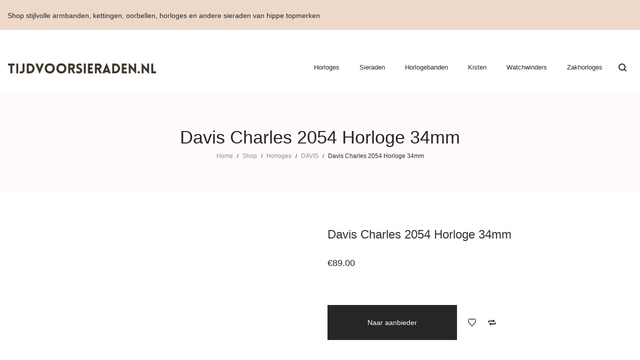

--- FILE ---
content_type: text/html; charset=UTF-8
request_url: https://www.tijdvoorsieraden.nl/product/davis-charles-2054-horloge-34mm/
body_size: 22015
content:
<!DOCTYPE html>
<html lang="nl-NL">
<head>
    <meta charset="UTF-8">
    <!--[if IE]>
    <meta http-equiv="X-UA-Compatible" content="IE=edge,chrome=1">
    <![endif]-->
    <meta name="viewport" content="width=device-width, initial-scale=1">
	<meta name="tradetracker-site-verification" content="6d9ba735912ea7c59a364edeffdb050263e345d2" />
    <link rel="profile" href="https://gmpg.org/xfn/11">
    <link rel="pingback" href="https://www.tijdvoorsieraden.nl/xmlrpc.php">
	<!-- Google tag (gtag.js) -->
<script async src="https://www.googletagmanager.com/gtag/js?id=G-NHXFJL7MLJ"></script>
<script>
  window.dataLayer = window.dataLayer || [];
  function gtag(){dataLayer.push(arguments);}
  gtag('js', new Date());

  gtag('config', 'G-NHXFJL7MLJ');
</script>
    <meta name='robots' content='index, follow, max-image-preview:large, max-snippet:-1, max-video-preview:-1' />

	<!-- This site is optimized with the Yoast SEO plugin v20.9 - https://yoast.com/wordpress/plugins/seo/ -->
	<title>Davis Charles 2054 Horloge 34mm - Tijdvoorsieraden.nl</title>
	<link rel="canonical" href="https://www.tijdvoorsieraden.nl/product/davis-charles-2054-horloge-34mm/" />
	<meta property="og:locale" content="nl_NL" />
	<meta property="og:type" content="article" />
	<meta property="og:title" content="Davis Charles 2054 Horloge 34mm - Tijdvoorsieraden.nl" />
	<meta property="og:description" content="Davis Charles 2054 Horloge 34mm Davis Charles horloge uitgevoerd met een Milanese stalen band en met zijn 8.3mm dunne kast&hellip;" />
	<meta property="og:url" content="https://www.tijdvoorsieraden.nl/product/davis-charles-2054-horloge-34mm/" />
	<meta property="og:site_name" content="Tijdvoorsieraden.nl" />
	<meta property="og:image" content="https://www.tijdvoorsieraden.nl/wp-content/uploads/2023/06/2054-davis-charles-32-mm-horloge.jpg" />
	<meta property="og:image:width" content="1000" />
	<meta property="og:image:height" content="1000" />
	<meta property="og:image:type" content="image/jpeg" />
	<meta name="twitter:card" content="summary_large_image" />
	<script type="application/ld+json" class="yoast-schema-graph">{"@context":"https://schema.org","@graph":[{"@type":"WebPage","@id":"https://www.tijdvoorsieraden.nl/product/davis-charles-2054-horloge-34mm/","url":"https://www.tijdvoorsieraden.nl/product/davis-charles-2054-horloge-34mm/","name":"Davis Charles 2054 Horloge 34mm - Tijdvoorsieraden.nl","isPartOf":{"@id":"https://www.tijdvoorsieraden.nl/#website"},"primaryImageOfPage":{"@id":"https://www.tijdvoorsieraden.nl/product/davis-charles-2054-horloge-34mm/#primaryimage"},"image":{"@id":"https://www.tijdvoorsieraden.nl/product/davis-charles-2054-horloge-34mm/#primaryimage"},"thumbnailUrl":"https://www.tijdvoorsieraden.nl/wp-content/uploads/2023/06/2054-davis-charles-32-mm-horloge.jpg","datePublished":"2023-06-26T04:23:11+00:00","dateModified":"2023-06-26T04:23:11+00:00","breadcrumb":{"@id":"https://www.tijdvoorsieraden.nl/product/davis-charles-2054-horloge-34mm/#breadcrumb"},"inLanguage":"nl-NL","potentialAction":[{"@type":"ReadAction","target":["https://www.tijdvoorsieraden.nl/product/davis-charles-2054-horloge-34mm/"]}]},{"@type":"ImageObject","inLanguage":"nl-NL","@id":"https://www.tijdvoorsieraden.nl/product/davis-charles-2054-horloge-34mm/#primaryimage","url":"https://www.tijdvoorsieraden.nl/wp-content/uploads/2023/06/2054-davis-charles-32-mm-horloge.jpg","contentUrl":"https://www.tijdvoorsieraden.nl/wp-content/uploads/2023/06/2054-davis-charles-32-mm-horloge.jpg","width":1000,"height":1000},{"@type":"BreadcrumbList","@id":"https://www.tijdvoorsieraden.nl/product/davis-charles-2054-horloge-34mm/#breadcrumb","itemListElement":[{"@type":"ListItem","position":1,"name":"Home","item":"https://www.tijdvoorsieraden.nl/"},{"@type":"ListItem","position":2,"name":"Shop","item":"https://www.tijdvoorsieraden.nl/shop/"},{"@type":"ListItem","position":3,"name":"Davis Charles 2054 Horloge 34mm"}]},{"@type":"WebSite","@id":"https://www.tijdvoorsieraden.nl/#website","url":"https://www.tijdvoorsieraden.nl/","name":"Tijdvoorsieraden.nl","description":"Ontdek ons groot assortiment hippe sieraden en horloges voor heren en dames","potentialAction":[{"@type":"SearchAction","target":{"@type":"EntryPoint","urlTemplate":"https://www.tijdvoorsieraden.nl/?s={search_term_string}"},"query-input":"required name=search_term_string"}],"inLanguage":"nl-NL"}]}</script>
	<!-- / Yoast SEO plugin. -->


<link rel='dns-prefetch' href='//fonts.googleapis.com' />
<link rel="alternate" type="application/rss+xml" title="Tijdvoorsieraden.nl &raquo; feed" href="https://www.tijdvoorsieraden.nl/feed/" />
<link rel="alternate" type="application/rss+xml" title="Tijdvoorsieraden.nl &raquo; reacties feed" href="https://www.tijdvoorsieraden.nl/comments/feed/" />
<link rel="alternate" type="application/rss+xml" title="Tijdvoorsieraden.nl &raquo; Davis Charles 2054 Horloge 34mm reacties feed" href="https://www.tijdvoorsieraden.nl/product/davis-charles-2054-horloge-34mm/feed/" />
<link rel="alternate" title="oEmbed (JSON)" type="application/json+oembed" href="https://www.tijdvoorsieraden.nl/wp-json/oembed/1.0/embed?url=https%3A%2F%2Fwww.tijdvoorsieraden.nl%2Fproduct%2Fdavis-charles-2054-horloge-34mm%2F" />
<link rel="alternate" title="oEmbed (XML)" type="text/xml+oembed" href="https://www.tijdvoorsieraden.nl/wp-json/oembed/1.0/embed?url=https%3A%2F%2Fwww.tijdvoorsieraden.nl%2Fproduct%2Fdavis-charles-2054-horloge-34mm%2F&#038;format=xml" />
<style id='wp-img-auto-sizes-contain-inline-css' type='text/css'>
img:is([sizes=auto i],[sizes^="auto," i]){contain-intrinsic-size:3000px 1500px}
/*# sourceURL=wp-img-auto-sizes-contain-inline-css */
</style>

<style id='wp-emoji-styles-inline-css' type='text/css'>

	img.wp-smiley, img.emoji {
		display: inline !important;
		border: none !important;
		box-shadow: none !important;
		height: 1em !important;
		width: 1em !important;
		margin: 0 0.07em !important;
		vertical-align: -0.1em !important;
		background: none !important;
		padding: 0 !important;
	}
/*# sourceURL=wp-emoji-styles-inline-css */
</style>
<link rel='stylesheet' id='wp-block-library-css' href='https://www.tijdvoorsieraden.nl/wp-includes/css/dist/block-library/style.min.css?ver=6.9'  media='all' />
<style id='global-styles-inline-css' type='text/css'>
:root{--wp--preset--aspect-ratio--square: 1;--wp--preset--aspect-ratio--4-3: 4/3;--wp--preset--aspect-ratio--3-4: 3/4;--wp--preset--aspect-ratio--3-2: 3/2;--wp--preset--aspect-ratio--2-3: 2/3;--wp--preset--aspect-ratio--16-9: 16/9;--wp--preset--aspect-ratio--9-16: 9/16;--wp--preset--color--black: #000000;--wp--preset--color--cyan-bluish-gray: #abb8c3;--wp--preset--color--white: #ffffff;--wp--preset--color--pale-pink: #f78da7;--wp--preset--color--vivid-red: #cf2e2e;--wp--preset--color--luminous-vivid-orange: #ff6900;--wp--preset--color--luminous-vivid-amber: #fcb900;--wp--preset--color--light-green-cyan: #7bdcb5;--wp--preset--color--vivid-green-cyan: #00d084;--wp--preset--color--pale-cyan-blue: #8ed1fc;--wp--preset--color--vivid-cyan-blue: #0693e3;--wp--preset--color--vivid-purple: #9b51e0;--wp--preset--gradient--vivid-cyan-blue-to-vivid-purple: linear-gradient(135deg,rgb(6,147,227) 0%,rgb(155,81,224) 100%);--wp--preset--gradient--light-green-cyan-to-vivid-green-cyan: linear-gradient(135deg,rgb(122,220,180) 0%,rgb(0,208,130) 100%);--wp--preset--gradient--luminous-vivid-amber-to-luminous-vivid-orange: linear-gradient(135deg,rgb(252,185,0) 0%,rgb(255,105,0) 100%);--wp--preset--gradient--luminous-vivid-orange-to-vivid-red: linear-gradient(135deg,rgb(255,105,0) 0%,rgb(207,46,46) 100%);--wp--preset--gradient--very-light-gray-to-cyan-bluish-gray: linear-gradient(135deg,rgb(238,238,238) 0%,rgb(169,184,195) 100%);--wp--preset--gradient--cool-to-warm-spectrum: linear-gradient(135deg,rgb(74,234,220) 0%,rgb(151,120,209) 20%,rgb(207,42,186) 40%,rgb(238,44,130) 60%,rgb(251,105,98) 80%,rgb(254,248,76) 100%);--wp--preset--gradient--blush-light-purple: linear-gradient(135deg,rgb(255,206,236) 0%,rgb(152,150,240) 100%);--wp--preset--gradient--blush-bordeaux: linear-gradient(135deg,rgb(254,205,165) 0%,rgb(254,45,45) 50%,rgb(107,0,62) 100%);--wp--preset--gradient--luminous-dusk: linear-gradient(135deg,rgb(255,203,112) 0%,rgb(199,81,192) 50%,rgb(65,88,208) 100%);--wp--preset--gradient--pale-ocean: linear-gradient(135deg,rgb(255,245,203) 0%,rgb(182,227,212) 50%,rgb(51,167,181) 100%);--wp--preset--gradient--electric-grass: linear-gradient(135deg,rgb(202,248,128) 0%,rgb(113,206,126) 100%);--wp--preset--gradient--midnight: linear-gradient(135deg,rgb(2,3,129) 0%,rgb(40,116,252) 100%);--wp--preset--font-size--small: 13px;--wp--preset--font-size--medium: 20px;--wp--preset--font-size--large: 36px;--wp--preset--font-size--x-large: 42px;--wp--preset--spacing--20: 0.44rem;--wp--preset--spacing--30: 0.67rem;--wp--preset--spacing--40: 1rem;--wp--preset--spacing--50: 1.5rem;--wp--preset--spacing--60: 2.25rem;--wp--preset--spacing--70: 3.38rem;--wp--preset--spacing--80: 5.06rem;--wp--preset--shadow--natural: 6px 6px 9px rgba(0, 0, 0, 0.2);--wp--preset--shadow--deep: 12px 12px 50px rgba(0, 0, 0, 0.4);--wp--preset--shadow--sharp: 6px 6px 0px rgba(0, 0, 0, 0.2);--wp--preset--shadow--outlined: 6px 6px 0px -3px rgb(255, 255, 255), 6px 6px rgb(0, 0, 0);--wp--preset--shadow--crisp: 6px 6px 0px rgb(0, 0, 0);}:where(.is-layout-flex){gap: 0.5em;}:where(.is-layout-grid){gap: 0.5em;}body .is-layout-flex{display: flex;}.is-layout-flex{flex-wrap: wrap;align-items: center;}.is-layout-flex > :is(*, div){margin: 0;}body .is-layout-grid{display: grid;}.is-layout-grid > :is(*, div){margin: 0;}:where(.wp-block-columns.is-layout-flex){gap: 2em;}:where(.wp-block-columns.is-layout-grid){gap: 2em;}:where(.wp-block-post-template.is-layout-flex){gap: 1.25em;}:where(.wp-block-post-template.is-layout-grid){gap: 1.25em;}.has-black-color{color: var(--wp--preset--color--black) !important;}.has-cyan-bluish-gray-color{color: var(--wp--preset--color--cyan-bluish-gray) !important;}.has-white-color{color: var(--wp--preset--color--white) !important;}.has-pale-pink-color{color: var(--wp--preset--color--pale-pink) !important;}.has-vivid-red-color{color: var(--wp--preset--color--vivid-red) !important;}.has-luminous-vivid-orange-color{color: var(--wp--preset--color--luminous-vivid-orange) !important;}.has-luminous-vivid-amber-color{color: var(--wp--preset--color--luminous-vivid-amber) !important;}.has-light-green-cyan-color{color: var(--wp--preset--color--light-green-cyan) !important;}.has-vivid-green-cyan-color{color: var(--wp--preset--color--vivid-green-cyan) !important;}.has-pale-cyan-blue-color{color: var(--wp--preset--color--pale-cyan-blue) !important;}.has-vivid-cyan-blue-color{color: var(--wp--preset--color--vivid-cyan-blue) !important;}.has-vivid-purple-color{color: var(--wp--preset--color--vivid-purple) !important;}.has-black-background-color{background-color: var(--wp--preset--color--black) !important;}.has-cyan-bluish-gray-background-color{background-color: var(--wp--preset--color--cyan-bluish-gray) !important;}.has-white-background-color{background-color: var(--wp--preset--color--white) !important;}.has-pale-pink-background-color{background-color: var(--wp--preset--color--pale-pink) !important;}.has-vivid-red-background-color{background-color: var(--wp--preset--color--vivid-red) !important;}.has-luminous-vivid-orange-background-color{background-color: var(--wp--preset--color--luminous-vivid-orange) !important;}.has-luminous-vivid-amber-background-color{background-color: var(--wp--preset--color--luminous-vivid-amber) !important;}.has-light-green-cyan-background-color{background-color: var(--wp--preset--color--light-green-cyan) !important;}.has-vivid-green-cyan-background-color{background-color: var(--wp--preset--color--vivid-green-cyan) !important;}.has-pale-cyan-blue-background-color{background-color: var(--wp--preset--color--pale-cyan-blue) !important;}.has-vivid-cyan-blue-background-color{background-color: var(--wp--preset--color--vivid-cyan-blue) !important;}.has-vivid-purple-background-color{background-color: var(--wp--preset--color--vivid-purple) !important;}.has-black-border-color{border-color: var(--wp--preset--color--black) !important;}.has-cyan-bluish-gray-border-color{border-color: var(--wp--preset--color--cyan-bluish-gray) !important;}.has-white-border-color{border-color: var(--wp--preset--color--white) !important;}.has-pale-pink-border-color{border-color: var(--wp--preset--color--pale-pink) !important;}.has-vivid-red-border-color{border-color: var(--wp--preset--color--vivid-red) !important;}.has-luminous-vivid-orange-border-color{border-color: var(--wp--preset--color--luminous-vivid-orange) !important;}.has-luminous-vivid-amber-border-color{border-color: var(--wp--preset--color--luminous-vivid-amber) !important;}.has-light-green-cyan-border-color{border-color: var(--wp--preset--color--light-green-cyan) !important;}.has-vivid-green-cyan-border-color{border-color: var(--wp--preset--color--vivid-green-cyan) !important;}.has-pale-cyan-blue-border-color{border-color: var(--wp--preset--color--pale-cyan-blue) !important;}.has-vivid-cyan-blue-border-color{border-color: var(--wp--preset--color--vivid-cyan-blue) !important;}.has-vivid-purple-border-color{border-color: var(--wp--preset--color--vivid-purple) !important;}.has-vivid-cyan-blue-to-vivid-purple-gradient-background{background: var(--wp--preset--gradient--vivid-cyan-blue-to-vivid-purple) !important;}.has-light-green-cyan-to-vivid-green-cyan-gradient-background{background: var(--wp--preset--gradient--light-green-cyan-to-vivid-green-cyan) !important;}.has-luminous-vivid-amber-to-luminous-vivid-orange-gradient-background{background: var(--wp--preset--gradient--luminous-vivid-amber-to-luminous-vivid-orange) !important;}.has-luminous-vivid-orange-to-vivid-red-gradient-background{background: var(--wp--preset--gradient--luminous-vivid-orange-to-vivid-red) !important;}.has-very-light-gray-to-cyan-bluish-gray-gradient-background{background: var(--wp--preset--gradient--very-light-gray-to-cyan-bluish-gray) !important;}.has-cool-to-warm-spectrum-gradient-background{background: var(--wp--preset--gradient--cool-to-warm-spectrum) !important;}.has-blush-light-purple-gradient-background{background: var(--wp--preset--gradient--blush-light-purple) !important;}.has-blush-bordeaux-gradient-background{background: var(--wp--preset--gradient--blush-bordeaux) !important;}.has-luminous-dusk-gradient-background{background: var(--wp--preset--gradient--luminous-dusk) !important;}.has-pale-ocean-gradient-background{background: var(--wp--preset--gradient--pale-ocean) !important;}.has-electric-grass-gradient-background{background: var(--wp--preset--gradient--electric-grass) !important;}.has-midnight-gradient-background{background: var(--wp--preset--gradient--midnight) !important;}.has-small-font-size{font-size: var(--wp--preset--font-size--small) !important;}.has-medium-font-size{font-size: var(--wp--preset--font-size--medium) !important;}.has-large-font-size{font-size: var(--wp--preset--font-size--large) !important;}.has-x-large-font-size{font-size: var(--wp--preset--font-size--x-large) !important;}
/*# sourceURL=global-styles-inline-css */
</style>

<style id='classic-theme-styles-inline-css' type='text/css'>
/*! This file is auto-generated */
.wp-block-button__link{color:#fff;background-color:#32373c;border-radius:9999px;box-shadow:none;text-decoration:none;padding:calc(.667em + 2px) calc(1.333em + 2px);font-size:1.125em}.wp-block-file__button{background:#32373c;color:#fff;text-decoration:none}
/*# sourceURL=/wp-includes/css/classic-themes.min.css */
</style>
<link rel='stylesheet' id='contact-form-7-css' href='https://www.tijdvoorsieraden.nl/wp-content/plugins/contact-form-7/includes/css/styles.css?ver=5.7.7'  media='all' />
<link rel='stylesheet' id='rs-plugin-settings-css' href='https://www.tijdvoorsieraden.nl/wp-content/plugins/revslider/public/assets/css/rs6.css?ver=6.4.3'  media='all' />
<style id='rs-plugin-settings-inline-css' type='text/css'>
#rs-demo-id {}
/*# sourceURL=rs-plugin-settings-inline-css */
</style>
<link rel='stylesheet' id='photoswipe-css' href='https://www.tijdvoorsieraden.nl/wp-content/plugins/woocommerce/assets/css/photoswipe/photoswipe.min.css?ver=7.8.0'  media='all' />
<link rel='stylesheet' id='photoswipe-default-skin-css' href='https://www.tijdvoorsieraden.nl/wp-content/plugins/woocommerce/assets/css/photoswipe/default-skin/default-skin.min.css?ver=7.8.0'  media='all' />
<style id='woocommerce-inline-inline-css' type='text/css'>
.woocommerce form .form-row .required { visibility: visible; }
/*# sourceURL=woocommerce-inline-inline-css */
</style>
<link rel='stylesheet' id='font-awesome-css' href='https://www.tijdvoorsieraden.nl/wp-content/themes/veera/assets/css/font-awesome.min.css?ver=1.1.6'  media='all' />
<style id='font-awesome-inline-css' type='text/css'>
@font-face{
                font-family: 'FontAwesome';
                src: url('//www.tijdvoorsieraden.nl/wp-content/themes/veera/assets/fonts/fontawesome-webfont.eot');
                src: url('//www.tijdvoorsieraden.nl/wp-content/themes/veera/assets/fonts/fontawesome-webfont.eot') format('embedded-opentype'),
                     url('//www.tijdvoorsieraden.nl/wp-content/themes/veera/assets/fonts/fontawesome-webfont.woff2') format('woff2'),
                     url('//www.tijdvoorsieraden.nl/wp-content/themes/veera/assets/fonts/fontawesome-webfont.woff') format('woff'),
                     url('//www.tijdvoorsieraden.nl/wp-content/themes/veera/assets/fonts/fontawesome-webfont.ttf') format('truetype'),
                     url('//www.tijdvoorsieraden.nl/wp-content/themes/veera/assets/fonts/fontawesome-webfont.svg') format('svg');
                font-weight:normal;
                font-style:normal
            }
/*# sourceURL=font-awesome-inline-css */
</style>
<link rel='stylesheet' id='animate-css-css' href='https://www.tijdvoorsieraden.nl/wp-content/themes/veera/assets/css/animate.min.css?ver=1.1.6'  media='all' />
<link rel='stylesheet' id='veera-theme-css' href='https://www.tijdvoorsieraden.nl/wp-content/themes/veera/style.css?ver=1.1.6'  media='all' />
<style id='veera-theme-inline-css' type='text/css'>
.site-loading .la-image-loading {opacity: 1;visibility: visible}.la-image-loading.spinner-custom .content {width: 100px;margin-top: -50px;height: 100px;margin-left: -50px;text-align: center}.la-image-loading.spinner-custom .content img {width: auto;margin: 0 auto}.site-loading #page.site {opacity: 0;transition: all .3s ease-in-out}#page.site {opacity: 1}.la-image-loading {opacity: 0;position: fixed;z-index: 999999;left: 0;top: 0;right: 0;bottom: 0;background: #fff;overflow: hidden;transition: all .3s ease-in-out;-webkit-transition: all .3s ease-in-out;visibility: hidden}.la-image-loading .content {position: absolute;width: 50px;height: 50px;top: 50%;left: 50%;margin-left: -25px;margin-top: -25px}.la-loader.spinner1 {width: 40px;height: 40px;margin: 5px;display: block;box-shadow: 0 0 20px 0 rgba(0, 0, 0, 0.15);-webkit-box-shadow: 0 0 20px 0 rgba(0, 0, 0, 0.15);-webkit-animation: la-rotateplane 1.2s infinite ease-in-out;animation: la-rotateplane 1.2s infinite ease-in-out;border-radius: 3px;-moz-border-radius: 3px;-webkit-border-radius: 3px}.la-loader.spinner2 {width: 40px;height: 40px;margin: 5px;box-shadow: 0 0 20px 0 rgba(0, 0, 0, 0.15);-webkit-box-shadow: 0 0 20px 0 rgba(0, 0, 0, 0.15);border-radius: 100%;-webkit-animation: la-scaleout 1.0s infinite ease-in-out;animation: la-scaleout 1.0s infinite ease-in-out}.la-loader.spinner3 {margin: 15px 0 0 -10px;width: 70px;text-align: center}.la-loader.spinner3 [class*="bounce"] {width: 18px;height: 18px;box-shadow: 0 0 20px 0 rgba(0, 0, 0, 0.15);-webkit-box-shadow: 0 0 20px 0 rgba(0, 0, 0, 0.15);border-radius: 100%;display: inline-block;-webkit-animation: la-bouncedelay 1.4s infinite ease-in-out;animation: la-bouncedelay 1.4s infinite ease-in-out;-webkit-animation-fill-mode: both;animation-fill-mode: both}.la-loader.spinner3 .bounce1 {-webkit-animation-delay: -.32s;animation-delay: -.32s}.la-loader.spinner3 .bounce2 {-webkit-animation-delay: -.16s;animation-delay: -.16s}.la-loader.spinner4 {margin: 5px;width: 40px;height: 40px;text-align: center;-webkit-animation: la-rotate 2.0s infinite linear;animation: la-rotate 2.0s infinite linear}.la-loader.spinner4 [class*="dot"] {width: 60%;height: 60%;display: inline-block;position: absolute;top: 0;border-radius: 100%;-webkit-animation: la-bounce 2.0s infinite ease-in-out;animation: la-bounce 2.0s infinite ease-in-out;box-shadow: 0 0 20px 0 rgba(0, 0, 0, 0.15);-webkit-box-shadow: 0 0 20px 0 rgba(0, 0, 0, 0.15)}.la-loader.spinner4 .dot2 {top: auto;bottom: 0;-webkit-animation-delay: -1.0s;animation-delay: -1.0s}.la-loader.spinner5 {margin: 5px;width: 40px;height: 40px}.la-loader.spinner5 div {width: 33%;height: 33%;float: left;-webkit-animation: la-cubeGridScaleDelay 1.3s infinite ease-in-out;animation: la-cubeGridScaleDelay 1.3s infinite ease-in-out}.la-loader.spinner5 div:nth-child(1), .la-loader.spinner5 div:nth-child(5), .la-loader.spinner5 div:nth-child(9) {-webkit-animation-delay: .2s;animation-delay: .2s}.la-loader.spinner5 div:nth-child(2), .la-loader.spinner5 div:nth-child(6) {-webkit-animation-delay: .3s;animation-delay: .3s}.la-loader.spinner5 div:nth-child(3) {-webkit-animation-delay: .4s;animation-delay: .4s}.la-loader.spinner5 div:nth-child(4), .la-loader.spinner5 div:nth-child(8) {-webkit-animation-delay: .1s;animation-delay: .1s}.la-loader.spinner5 div:nth-child(7) {-webkit-animation-delay: 0s;animation-delay: 0s}@-webkit-keyframes la-rotateplane {0% {-webkit-transform: perspective(120px)}50% {-webkit-transform: perspective(120px) rotateY(180deg)}100% {-webkit-transform: perspective(120px) rotateY(180deg) rotateX(180deg)}}@keyframes la-rotateplane {0% {transform: perspective(120px) rotateX(0deg) rotateY(0deg)}50% {transform: perspective(120px) rotateX(-180.1deg) rotateY(0deg)}100% {transform: perspective(120px) rotateX(-180deg) rotateY(-179.9deg)}}@-webkit-keyframes la-scaleout {0% {-webkit-transform: scale(0)}100% {-webkit-transform: scale(1);opacity: 0}}@keyframes la-scaleout {0% {transform: scale(0);-webkit-transform: scale(0)}100% {transform: scale(1);-webkit-transform: scale(1);opacity: 0}}@-webkit-keyframes la-bouncedelay {0%, 80%, 100% {-webkit-transform: scale(0)}40% {-webkit-transform: scale(1)}}@keyframes la-bouncedelay {0%, 80%, 100% {transform: scale(0)}40% {transform: scale(1)}}@-webkit-keyframes la-rotate {100% {-webkit-transform: rotate(360deg)}}@keyframes la-rotate {100% {transform: rotate(360deg);-webkit-transform: rotate(360deg)}}@-webkit-keyframes la-bounce {0%, 100% {-webkit-transform: scale(0)}50% {-webkit-transform: scale(1)}}@keyframes la-bounce {0%, 100% {transform: scale(0)}50% {transform: scale(1)}}@-webkit-keyframes la-cubeGridScaleDelay {0% {-webkit-transform: scale3d(1, 1, 1)}35% {-webkit-transform: scale3d(0, 0, 1)}70% {-webkit-transform: scale3d(1, 1, 1)}100% {-webkit-transform: scale3d(1, 1, 1)}}@keyframes la-cubeGridScaleDelay {0% {transform: scale3d(1, 1, 1)}35% {transform: scale3d(0, 0, 1)}70% {transform: scale3d(1, 1, 1)}100% {transform: scale3d(1, 1, 1)}}.la-loader.spinner1, .la-loader.spinner2, .la-loader.spinner3 [class*="bounce"], .la-loader.spinner4 [class*="dot"], .la-loader.spinner5 div{background-color: #8e735f}.show-when-logged{display: none !important}.section-page-header{color: #262626;background-repeat: repeat;background-position: left top;background-color: #fff9f9}.section-page-header .page-title{color: #262626}.section-page-header a{color: #8d8d8d}.section-page-header a:hover{color: #262626}.section-page-header .page-header-inner{padding-top: 25px;padding-bottom: 25px}@media(min-width: 768px){.section-page-header .page-header-inner{padding-top: 45px;padding-bottom: 45px}}@media(min-width: 992px){.section-page-header .page-header-inner{padding-top: 70px;padding-bottom: 65px}}.site-main{}body.veera-body{font-size: 13px;background-repeat: repeat;background-position: left top}body.veera-body.body-boxed #page.site{width: 1230px;max-width: 100%;margin-left: auto;margin-right: auto;background-repeat: repeat;background-position: left top}body.veera-body.body-boxed .site-header .site-header-inner{max-width: 1230px}body.veera-body.body-boxed .site-header.is-sticky .site-header-inner{left: calc( (100% - 1230px)/2 );left: -webkit-calc( (100% - 1230px)/2 )}#masthead_aside,.site-header .site-header-inner{background-repeat: repeat;background-position: left top;background-color: #fff}.enable-header-transparency .site-header:not(.is-sticky) .site-header-inner{background-repeat: repeat;background-position: left top;background-color: rgba(0,0,0,0)}.footer-top{background-repeat: repeat;background-position: left top;background-color: #ffffff;padding-top:35px;padding-bottom:30px;border-top-width:1px;border-top-style:solid;border-top-color:#d8d8d8}.open-newsletter-popup .lightcase-inlineWrap{background-image: url(//veera.la-studioweb.com/wp-content/uploads/2018/07/background_newsletter.jpg);background-repeat: no-repeat;background-position: center center;background-size: cover}.header-v6 #masthead_aside .mega-menu > li > a,.header-v7 #header_aside .mega-menu > li > a,.site-main-nav .main-menu > li > a{font-size: 16px}.mega-menu .popup{font-size: 12px}.mega-menu .mm-popup-wide .inner > ul.sub-menu > li li > a,.mega-menu .mm-popup-narrow li.menu-item > a{font-size: 12px}.mega-menu .mm-popup-wide .inner > ul.sub-menu > li > a{font-size: 13px}.site-header .site-branding a{height: 80px;line-height: 80px}.site-header .header-component-inner{padding-top: 20px;padding-bottom: 20px}.site-header .header-main .la_com_action--dropdownmenu .menu,.site-header .mega-menu > li > .popup{margin-top: 40px}.site-header .header-main .la_com_action--dropdownmenu:hover .menu,.site-header .mega-menu > li:hover > .popup{margin-top: 20px}.site-header.is-sticky .site-branding a{height: 80px;line-height: 80px}.site-header.is-sticky .header-component-inner{padding-top: 20px;padding-bottom: 20px}.site-header.is-sticky .header-main .la_com_action--dropdownmenu .menu,.site-header.is-sticky .mega-menu > li > .popup{margin-top: 40px}.site-header.is-sticky .header-main .la_com_action--dropdownmenu:hover .menu,.site-header.is-sticky .mega-menu > li:hover > .popup{margin-top: 20px}@media(max-width: 1300px) and (min-width: 992px){.site-header .site-branding a{height: 100px;line-height: 100px}.site-header .header-component-inner{padding-top: 30px;padding-bottom: 30px}.site-header .header-main .la_com_action--dropdownmenu .menu,.site-header .mega-menu > li > .popup{margin-top: 50px}.site-header .header-main .la_com_action--dropdownmenu:hover .menu,.site-header .mega-menu > li:hover > .popup{margin-top: 30px}.site-header.is-sticky .site-branding a{height: 80px;line-height: 80px}.site-header.is-sticky .header-component-inner{padding-top: 20px;padding-bottom: 20px}.site-header.is-sticky .header-main .la_com_action--dropdownmenu .menu,.site-header.is-sticky .mega-menu > li > .popup{margin-top: 40px}.site-header.is-sticky .header-main .la_com_action--dropdownmenu:hover .menu,.site-header.is-sticky .mega-menu > li:hover > .popup{margin-top: 20px}}@media(max-width: 991px){.site-header-mobile .site-branding a{height: 70px;line-height: 70px}.site-header-mobile .header-component-inner{padding-top: 15px;padding-bottom: 15px}.site-header-mobile.is-sticky .site-branding a{height: 70px;line-height: 70px}.site-header-mobile.is-sticky .header-component-inner{padding-top: 15px;padding-bottom: 15px}}.header-v6 #header_aside,.header-v5 #masthead_aside{background-repeat: repeat;background-position: left top;background-color: #fff}.header-v6.enable-header-transparency #header_aside,.header-v5.enable-header-transparency #masthead_aside{background-repeat: repeat;background-position: left top;background-color: rgba(0,0,0,0)}.widget_recent_entries .pr-item .pr-item--right a, .single_post_quote_wrap .quote-wrapper .format-content, .la_testimonials--style-2 .loop__item__desc, .la_testimonials--style-3 .loop__item__desc, .la_testimonials--style-4 .loop__item__desc, .la_testimonials--style-5 .loop__item__desc, .la_testimonials--style-7 .loop__item__desc, .la_testimonials--style-9 .loop__item__desc, .la-sc-icon-boxes.icon-type-number .type-number, .member--style-1 .loop__item__meta, .member--style-2 .member__item__role, .member--style-3 .member__item__role, .banner-type-5 .b-title1, .la-blockquote.style-2 p, .la-blockquote.style-3 p,.la_testimonials--style-1 .loop__item__desc,.la_testimonials--style-1 .testimonial_item--role,.elm-countdown.elm-countdown-style-3 .countdown-period,.elm-countdown.elm-countdown-style-4 .countdown-period,.la-blockquote.style-4 p,.three-font-family,.highlight-font-family {font-family: "Playfair Display", "Helvetica Neue", Arial, sans-serif}h1,.h1, h2,.h2, h3,.h3, h4,.h4, h5,.h5, h6,.h6, .mega-menu .mm-popup-wide .inner > ul.sub-menu > li > a, .la-service-box.service-type-3 .b-title1, .heading-font-family {font-family: "Poppins", "Helvetica Neue", Arial, sans-serif}body, .la-blockquote.style-1 footer {font-family: "Poppins", "Helvetica Neue", Arial, sans-serif}.products-grid-1 .product_item--thumbnail-holder > a:not(.woocommerce-loop-product__link):last-child:hover,.background-color-primary, .item--link-overlay:before, .dl-menu .tip.hot,.mega-menu .tip.hot,.menu .tip.hot, .related-posts-design-1 .block_heading .block_heading--title span:after, .comment-form .form-submit input:hover, .pf-default.pf-style-1 .loop__item__info:after, .pf-default.pf-style-2 .loop__item__info, .pf-default.pf-style-4 .loop__item__info:after, .pf-default.pf-style-5 .loop__item__thumbnail--linkoverlay:before, .member--style-4 .loop__item__thumbnail .item--social a:hover, .pricing.style-1:hover .pricing__action a, .pricing.style-4:hover .pricing__action a, .pricing.style-5:hover .pricing__action a, .la-newsletter-popup .yikes-easy-mc-form .yikes-easy-mc-submit-button:hover, .la_hotspot_sc[data-style="color_pulse"] .la_hotspot, .la_hotspot_sc .la_hotspot_wrap .nttip, .single-release-content .lastudio-release-buttons .lastudio-release-button a, .social-media-link.style-round a:hover, .social-media-link.style-square a:hover, .social-media-link.style-circle a:hover, .social-media-link.style-outline a:hover, .social-media-link.style-circle-outline a:hover, .la-timeline-wrap.style-1 .timeline-block .timeline-dot, .products-list .product_item .product_item--thumbnail .product_item--action .quickview:hover,.products-grid-2 .product_item_thumbnail_action .button:hover,.products-grid-1 .product_item_thumbnail_action .button:hover, .woocommerce.special_offers .product_item--info .la-custom-badge, .la-woo-product-gallery > .woocommerce-product-gallery__trigger, .product--summary .single_add_to_cart_button:hover, .custom-product-wrap .block_heading--title span:after, .woocommerce-MyAccount-navigation li:hover a, .woocommerce-MyAccount-navigation li.is-active a, .registration-form .button, .socials-color a:hover {background-color: #8e735f}.background-color-secondary, .slick-slider .slick-dots button, .wc-toolbar .wc-ordering ul li:hover a, .wc-toolbar .wc-ordering ul li.active a, .widget_layered_nav.widget_layered_nav--borderstyle li:hover a, .widget_layered_nav.widget_layered_nav--borderstyle li.active a, .showposts-loop.showposts-list.list-1 .btn-readmore:hover, .showposts-loop.grid-3 .btn-readmore:hover, .comment-form .form-submit input, .pf-default.pf-style-3 .loop__item__info:after, .pricing.style-1 .pricing__action a, .la-newsletter-popup .yikes-easy-mc-form .yikes-easy-mc-submit-button, .single-release-content .lastudio-release-buttons .lastudio-release-button a:hover, .social-media-link.style-round a, .social-media-link.style-square a, .social-media-link.style-circle a, .product--summary .single_add_to_cart_button {background-color: #262626}.background-color-secondary, .socials-color a {background-color: #E7E7E7}.background-color-body {background-color: #8D8D8D}.background-color-border {background-color: #E7E7E7}a:hover, .elm-loadmore-ajax a:hover, .search-form .search-button:hover, .slick-slider .slick-dots li:hover span,.slick-slider .slick-dots .slick-active span, .slick-slider .slick-arrow:hover,.la-slick-nav .slick-arrow:hover, .vertical-style ul li:hover a, .vertical-style ul li.active a, .widget.widget_product_tag_cloud a.active,.widget.widget_product_tag_cloud .active a,.widget.product-sort-by .active a,.widget.widget_layered_nav .active a,.widget.la-price-filter-list .active a, .product_list_widget a:hover, #header_aside .btn-aside-toggle:hover, .dl-menu .tip.hot .tip-arrow:before,.mega-menu .tip.hot .tip-arrow:before,.menu .tip.hot .tip-arrow:before, .la_testimonials--style-2 .entry-title, .la_testimonials--style-3 .entry-title, ul.list-icon-checked li:before,ol.list-icon-checked li:before,.wpb_text_column.list-icon-checked .wpb_wrapper > ol li:before,.wpb_text_column.list-icon-checked .wpb_wrapper > ul li:before, ul.list-icon-checked2 li:before,ol.list-icon-checked2 li:before,.wpb_text_column.list-icon-checked2 .wpb_wrapper > ol li:before,.wpb_text_column.list-icon-checked2 .wpb_wrapper > ul li:before, ul.list-icon-dots li:before,ol.list-icon-dots li:before,.wpb_text_column.list-icon-dots .wpb_wrapper > ol li:before,.wpb_text_column.list-icon-dots .wpb_wrapper > ul li:before, .vc_custom_heading.heading__viewall a:hover, .vc_custom_heading.heading__viewall a:focus, .vc_custom_heading.heading__viewall2 a, .vc_custom_heading.heading__shopnow a:hover, .vc_custom_heading.heading__shopnow a:focus, .member--style-5 .entry-title, .wpb-js-composer .la__tta .vc_active .vc_tta-panel-heading .vc_tta-panel-title, .la__ttaac > .vc_tta.accordion--1 .vc_tta-panel.vc_active .vc_tta-title-text, .la-service-box.service-type-4 .box-inner:hover .b-title1, .easy_mc__style1 .yikes-easy-mc-form .yikes-easy-mc-submit-button:hover, .easy_mc__style3 .yikes-easy-mc-form .yikes-easy-mc-submit-button:hover, .la-lists-icon .la-sc-icon-item > span, ul.list-dots.primary > li:before,ul.list-checked.primary > li:before, body .vc_toggle.vc_toggle_default.vc_toggle_active .vc_toggle_title h4, .la-timeline-wrap.style-1 .timeline-block .timeline-subtitle, .product_item--thumbnail .elm-countdown .countdown-amount, .product_item .price ins, .product--summary .social--sharing a:hover, .product--summary .add_compare:hover,.product--summary .add_wishlist:hover, .cart-collaterals .woocommerce-shipping-calculator .button:hover,.cart-collaterals .la-coupon .button:hover, #customer_login .woocommerce-privacy-policy-text a, p.lost_password {color: #8e735f}.la__ttaac > .vc_tta.accordion--4 .vc_tta-panel.vc_active .vc_tta-panel-title > a,.text-color-primary {color: #8e735f !important}.swatch-wrapper:hover, .swatch-wrapper.selected, .member--style-2 .loop__item__thumbnail:after, .member--style-3 .loop__item__info:after, .member--style-3 .loop__item__info:before, .banner-type-7 .box-inner:hover .banner--btn,.banner-type-7 .banner--btn:hover, .la-service-box.service-type-4 .box-inner:hover, .social-media-link.style-outline a:hover, .social-media-link.style-circle-outline a:hover {border-color: #8e735f}.border-color-primary {border-color: #8e735f !important}.border-top-color-primary {border-top-color: #8e735f !important}.border-bottom-color-primary {border-bottom-color: #8e735f !important}.border-left-color-primary {border-left-color: #8e735f !important}.border-right-color-primary {border-right-color: #8e735f !important}.la-pagination ul .page-numbers.current, .la-pagination ul .page-numbers:hover, .woocommerce-message,.woocommerce-error,.woocommerce-info, .form-row label, .wc-toolbar .woocommerce-result-count,.wc-toolbar .wc-view-toggle .active, .wc-toolbar .wc-view-count li.active, div.quantity, .widget_recent_entries .pr-item .pr-item--right a:not(:hover), .widget_recent_comments li.recentcomments a, .product_list_widget a, .product_list_widget .amount, .widget_layered_nav.widget_layered_nav--nostyle ul li, .sf-fields .search-field:focus, #header_aside .btn-aside-toggle, .widget.widget_product_tag_cloud .tagcloud, .sidebar-inner .dokan-category-menu #cat-drop-stack > ul li.parent-cat-wrap, .showposts-loop .loop__item__meta--footer, .author-info__name,.author-info__link, .post-navigation .post-title, .commentlist .comment-meta .comment-author, .woocommerce-Reviews .woocommerce-review__author, .woocommerce-Reviews .woocommerce-Reviews-title,.comments-container .comments-title h3,.comment-respond .comment-reply-title, .portfolio-nav, .pf-info-wrapper .pf-info-label, .pf-info-wrapper .social--sharing a:hover, .la_testimonials--style-1 .loop__item__desc, .la_testimonials--style-2 .testimonial_item, .la_testimonials--style-3 .loop__item__desc, .la_testimonials--style-4 .loop__item__desc, .la_testimonials--style-7 .loop__item__inner, .la_testimonials--style-9 .loop__item__inner2, .la_testimonials--style-10 .loop__item__inner2, .ib-link-read_more .icon-boxes-inner > a:not(:hover), .vc_custom_heading.heading__viewall a, .vc_custom_heading.heading__viewall2 a:hover, .vc_custom_heading.heading__viewall2 a:focus, .vc_custom_heading.heading__shopnow a, .pf-default.pf-style-6 .loop__item__info, .pf-special.pf-style-1 .loop__item__info, .member--style-2 .member__item__role, .member--style-3 .member__item__role, .member--style-3 .item--social, .member--style-5 .loop__item__info, .pricing.style-2 .pricing__price-box, .pricing.style-3 .pricing__title, .pricing.style-3 .pricing__price-box, .elm-countdown.elm-countdown-style-1 .countdown-amount, .elm-countdown.elm-countdown-style-3 .countdown-amount, .elm-countdown.elm-countdown-style-4, .la__tta .tab--1 .vc_tta-tabs-list .vc_active a, .la__tta .tab--2 .vc_tta-tabs-list .vc_active a, .la__tta .tab--3 .vc_tta-tabs-list .vc_active a, .la-service-box.service-type-1 .banner--info, .la-service-box.service-type-3 .b-title1, .la-service-box.service-type-4 .b-title1, .la-service-box.service-type-5, .easy_mc__style1 .yikes-easy-mc-form .yikes-easy-mc-email:focus, .easy_mc__style1 .yikes-easy-mc-form .yikes-easy-mc-submit-button, .easy_mc__style3 .yikes-easy-mc-form .yikes-easy-mc-submit-button, .la-newsletter-popup .yikes-easy-mc-form .yikes-easy-mc-email:focus, .single-release-content .release-info-container .release-meta-container strong, .la-blockquote.style-4, .la-blockquote.style-3, ul.list-dots.secondary > li:before,ul.list-checked.secondary > li:before, .product_item--info .elm-countdown .countdown-amount, .product_item .price > .amount, .products-list .product_item .price, .products-list .product_item .product_item--info .add_compare,.products-list .product_item .product_item--info .add_wishlist, .products-list-mini .product_item .price, .products-list .product_item .product_item--thumbnail .product_item--action .quickview,.products-grid-2 .product_item_thumbnail_action .button,.products-grid-1 .product_item_thumbnail_action .button, .la-woo-thumbs .slick-arrow, .product--summary .single-price-wrapper .price ins .amount,.product--summary .single-price-wrapper .price > .amount, .product--summary .product_meta, .product--summary .product_meta_sku_wrapper, .product--summary .product-share-box, .product--summary .group_table td, .product--summary .variations td, .product--summary .add_compare,.product--summary .add_wishlist, .wc-tabs li:hover > a,.wc-tabs li.active > a, .wc-tab .wc-tab-title, .shop_table td.product-price,.shop_table td.product-subtotal, .shop_table .product-name a, .cart-collaterals .shop_table, .cart-collaterals .woocommerce-shipping-calculator .button,.cart-collaterals .la-coupon .button, .woocommerce > p.cart-empty:before, table.woocommerce-checkout-review-order-table, .wc_payment_methods .wc_payment_method label, .woocommerce-order ul strong, .blog-main-loop__btn-loadmore {color: #262626}.text-color-secondary {color: #262626 !important}input:focus, select:focus, textarea:focus, .showposts-loop.showposts-list.list-1 .btn-readmore:hover, .showposts-loop.grid-3 .btn-readmore:hover {border-color: #262626}.border-color-secondary {border-color: #262626 !important}.border-top-color-secondary {border-top-color: #262626 !important}.border-bottom-color-secondary {border-bottom-color: #262626 !important}.border-left-color-secondary {border-left-color: #262626 !important}.border-right-color-secondary {border-right-color: #262626 !important}h1,.h1, h2,.h2, h3,.h3, h4,.h4, h5,.h5, h6,.h6, table th, .sidebar-inner ul.menu li, .sidebar-inner .dokan-category-menu .widget-title, .product--summary .social--sharing a, .extradiv-after-frm-cart {color: #262626}.text-color-heading {color: #262626 !important}.border-color-heading {border-color: #262626 !important}.border-top-color-heading {border-top-color: #262626 !important}.border-bottom-color-heading {border-bottom-color: #262626 !important}.border-left-color-heading {border-left-color: #262626 !important}.border-right-color-heading {border-right-color: #262626 !important}.text-color-three {color: #e7e7e7 !important}.la-pagination ul .page-numbers.current, .la-pagination ul .page-numbers:hover {border-color: #e7e7e7}.border-color-three {border-color: #e7e7e7 !important}.border-top-color-three {border-top-color: #e7e7e7 !important}.border-bottom-color-three {border-bottom-color: #e7e7e7 !important}.border-left-color-three {border-left-color: #e7e7e7 !important}.border-right-color-three {border-right-color: #e7e7e7 !important}body, .easy_mc__style1 .yikes-easy-mc-form .yikes-easy-mc-email, .la-newsletter-popup .yikes-easy-mc-form .yikes-easy-mc-email, table.woocommerce-checkout-review-order-table .variation,table.woocommerce-checkout-review-order-table .product-quantity {color: #8d8d8d}.text-color-body {color: #8d8d8d !important}.border-color-body {border-color: #8d8d8d !important}.border-top-color-body {border-top-color: #8d8d8d !important}.border-bottom-color-body {border-bottom-color: #8d8d8d !important}.border-left-color-body {border-left-color: #8d8d8d !important}.border-right-color-body {border-right-color: #8d8d8d !important}input, select, textarea, table, table th,table td, .share-links a, .select2-container .select2-selection--single, .swatch-wrapper, .widget_shopping_cart_content .total, .calendar_wrap caption, .widget-border.widget, .widget-border-bottom.widget, .commentlist .comment_container, .easy_mc__style1 .yikes-easy-mc-form .yikes-easy-mc-email, .la-newsletter-popup .yikes-easy-mc-form .yikes-easy-mc-email, .social-media-link.style-outline a, body .vc_toggle.vc_toggle_default, .la-timeline-wrap.style-1 .timeline-line, .la-timeline-wrap.style-2 .timeline-title:after, .shop_table.woocommerce-cart-form__contents td, .showposts-loop.main-search-loop .btn-readmore {border-color: #e7e7e7}.border-color {border-color: #e7e7e7 !important}.border-top-color {border-top-color: #e7e7e7 !important}.border-bottom-color {border-bottom-color: #e7e7e7 !important}.border-left-color {border-left-color: #e7e7e7 !important}.border-right-color {border-right-color: #e7e7e7 !important}.btn {color: #fff;background-color: #262626}.btn:hover {background-color: #8e735f;color: #fff}.btn.btn-primary {background-color: #8e735f;color: #fff}.btn.btn-primary:hover {color: #fff;background-color: #262626}.btn.btn-outline {border-color: #e7e7e7;color: #262626}.btn.btn-outline:hover {color: #fff;background-color: #8e735f;border-color: #8e735f}.btn.btn-style-flat.btn-color-primary {background-color: #8e735f}.btn.btn-style-flat.btn-color-primary:hover {background-color: #262626}.btn.btn-style-flat.btn-color-white {background-color: #fff;color: #262626}.btn.btn-style-flat.btn-color-white:hover {color: #fff;background-color: #8e735f}.btn.btn-style-flat.btn-color-white2 {background-color: #fff;color: #262626}.btn.btn-style-flat.btn-color-white2:hover {color: #fff;background-color: #262626}.btn.btn-style-flat.btn-color-gray {background-color: #8d8d8d}.btn.btn-style-flat.btn-color-gray:hover {background-color: #8e735f}.btn.btn-style-outline:hover {border-color: #8e735f;background-color: #8e735f;color: #fff}.btn.btn-style-outline.btn-color-black {border-color: #262626;color: #262626}.btn.btn-style-outline.btn-color-black:hover {border-color: #8e735f;background-color: #8e735f;color: #fff}.btn.btn-style-outline.btn-color-primary {border-color: #8e735f;color: #8e735f}.btn.btn-style-outline.btn-color-primary:hover {border-color: #262626;background-color: #262626;color: #fff}.btn.btn-style-outline.btn-color-white {border-color: #fff;color: #fff}.btn.btn-style-outline.btn-color-white:hover {border-color: #8e735f;background-color: #8e735f;color: #fff}.btn.btn-style-outline.btn-color-white2 {border-color: rgba(255, 255, 255, 0.5);color: #fff}.btn.btn-style-outline.btn-color-white2:hover {border-color: #262626;background-color: #262626;color: #fff}.btn.btn-style-outline.btn-color-gray {border-color: rgba(35, 35, 36, 0.2);color: #262626}.btn.btn-style-outline.btn-color-gray:hover {border-color: #8e735f;background-color: #8e735f;color: #fff !important}.woocommerce.add_to_cart_inline a {border-color: #e7e7e7;color: #262626}.woocommerce.add_to_cart_inline a:hover {background-color: #262626;border-color: #262626;color: #fff}.elm-loadmore-ajax a {color: #262626}.elm-loadmore-ajax a:hover {color: #8e735f;border-color: #8e735f}form.track_order .button,.place-order .button,.wc-proceed-to-checkout .button,.widget_shopping_cart_content .button,.woocommerce-MyAccount-content form .button,.lost_reset_password .button,form.register .button,.checkout_coupon .button,.woocomerce-form .button {background-color: #262626;border-color: #262626;color: #fff;min-width: 150px}form.track_order .button:hover,.place-order .button:hover,.wc-proceed-to-checkout .button:hover,.widget_shopping_cart_content .button:hover,.woocommerce-MyAccount-content form .button:hover,.lost_reset_password .button:hover,form.register .button:hover,.checkout_coupon .button:hover,.woocomerce-form .button:hover {background-color: #8e735f;border-color: #8e735f;color: #fff}.shop_table.cart td.actions .button {background-color: transparent;color: #262626;border-color: #e7e7e7}.shop_table.cart td.actions .button:hover {color: #fff;background-color: #262626;border-color: #262626}.widget_price_filter .button {color: #fff;background-color: #262626}.widget_price_filter .button:hover {color: #fff;background-color: #8e735f}#header_menu_burger,#masthead_aside,#header_aside {background-color: #fff;color: #262626}#header_menu_burger h1,#header_menu_burger .h1,#header_menu_burger h2,#header_menu_burger .h2,#header_menu_burger h3,#header_menu_burger .h3,#header_menu_burger h4,#header_menu_burger .h4,#header_menu_burger h5,#header_menu_burger .h5,#header_menu_burger h6,#header_menu_burger .h6,#masthead_aside h1,#masthead_aside .h1,#masthead_aside h2,#masthead_aside .h2,#masthead_aside h3,#masthead_aside .h3,#masthead_aside h4,#masthead_aside .h4,#masthead_aside h5,#masthead_aside .h5,#masthead_aside h6,#masthead_aside .h6,#header_aside h1,#header_aside .h1,#header_aside h2,#header_aside .h2,#header_aside h3,#header_aside .h3,#header_aside h4,#header_aside .h4,#header_aside h5,#header_aside .h5,#header_aside h6,#header_aside .h6 {color: #262626}#header_menu_burger ul:not(.sub-menu) > li > a,#masthead_aside ul:not(.sub-menu) > li > a,#header_aside ul:not(.sub-menu) > li > a {color: #262626}#header_menu_burger ul:not(.sub-menu) > li:hover > a,#masthead_aside ul:not(.sub-menu) > li:hover > a,#header_aside ul:not(.sub-menu) > li:hover > a {color: #d25b5b}.header--aside .header_component--dropdown-menu .menu {background-color: #fff}.header--aside .header_component > a {color: #262626}.header--aside .header_component:hover > a {color: #d25b5b}ul.mega-menu .popup li > a {color: #8d8d8d;background-color: rgba(0,0,0,0)}ul.mega-menu .popup li:hover > a {color: #262626;background-color: rgba(0,0,0,0)}ul.mega-menu .popup li.active > a {color: #262626;background-color: rgba(0,0,0,0)}ul.mega-menu .mm-popup-wide .popup li.mm-item-level-2 > a {color: #8d8d8d;background-color: rgba(0,0,0,0)}ul.mega-menu .mm-popup-wide .popup li.mm-item-level-2:hover > a {color: #262626;background-color: rgba(0,0,0,0)}ul.mega-menu .mm-popup-wide .popup li.mm-item-level-2.active > a {color: #262626;background-color: rgba(0,0,0,0)}ul.mega-menu .popup > .inner,ul.mega-menu .mm-popup-wide .inner > ul.sub-menu > li li ul.sub-menu,ul.mega-menu .mm-popup-narrow ul ul {background-color: #fff}ul.mega-menu .mm-popup-wide .inner > ul.sub-menu > li li li:hover > a,ul.mega-menu .mm-popup-narrow li.menu-item:hover > a {color: #262626;background-color: rgba(0,0,0,0)}ul.mega-menu .mm-popup-wide .inner > ul.sub-menu > li li li.active > a,ul.mega-menu .mm-popup-narrow li.menu-item.active > a {color: #262626;background-color: rgba(0,0,0,0)}ul.mega-menu .mm-popup-wide .popup > .inner {background-color: #fff}ul.mega-menu .mm-popup-wide .inner > ul.sub-menu > li > a {color: #262626}.site-main-nav .main-menu > li > a {color: #262626;background-color: rgba(0,0,0,0)}.site-main-nav .main-menu > li.active > a,.site-main-nav .main-menu > li:hover > a {color: #8e735f;background-color: rgba(0,0,0,0)}.site-header .header_component > .component-target {color: #262626}.site-header .header_component--linktext:hover > a .component-target-text,.site-header .header_component--linktext:hover > a > i,.site-header .header_component:not(.la_com_action--linktext):hover > a {color: #8e735f}.enable-header-transparency .site-header:not(.is-sticky) .header_component > .component-target {color: #262626}.enable-header-transparency .site-header:not(.is-sticky) .header_component > a {color: #262626}.enable-header-transparency .site-header:not(.is-sticky) .header_component:hover > a {color: #d25b5b}.enable-header-transparency .site-header:not(.is-sticky) .site-main-nav .main-menu > li > a {color: #262626;background-color: rgba(0,0,0,0)}.enable-header-transparency .site-header:not(.is-sticky) .site-main-nav .main-menu > li.active > a,.enable-header-transparency .site-header:not(.is-sticky) .site-main-nav .main-menu > li:hover > a {color: #d25b5b;background-color: rgba(0,0,0,0)}.enable-header-transparency .site-header:not(.is-sticky) .site-main-nav .main-menu > li.active:before,.enable-header-transparency .site-header:not(.is-sticky) .site-main-nav .main-menu > li:hover:before {background-color: rgba(0,0,0,0)}.site-header-mobile .site-header-inner {background-color: #fff}.site-header-mobile .header_component > .component-target {color: #262626}.site-header-mobile .mobile-menu-wrap {background-color: #fff}.site-header-mobile .mobile-menu-wrap .dl-menuwrapper ul {background: #fff;border-color: rgba(140, 140, 140, 0.2)}.site-header-mobile .mobile-menu-wrap .dl-menuwrapper li {border-color: rgba(140, 140, 140, 0.2)}.site-header-mobile .mobile-menu-wrap .dl-menu > li > a {color: #262626;background-color: rgba(0,0,0,0)}.site-header-mobile .mobile-menu-wrap .dl-menu > li:hover > a {color: #8e735f;background-color: rgba(0,0,0,0)}.site-header-mobile .mobile-menu-wrap .dl-menu ul > li > a {color: #262626;background-color: rgba(0,0,0,0)}.site-header-mobile .mobile-menu-wrap .dl-menu ul > li:hover > a {color: #fff;background-color: #8e735f}.enable-header-transparency .site-header-mobile:not(.is-sticky) .site-header-inner {background-color: #fff}.enable-header-transparency .site-header-mobile:not(.is-sticky) .header_component > .component-target {color: #262626}.site-header .site-header-top {background-color: #edd8c9;color: #262626}.site-header .site-header-top .header_component .component-target {color: #262626}.site-header .site-header-top .header_component a.component-target {color: #262626}.site-header .site-header-top .header_component:hover a .component-target-text {color: #8e735f}.enable-header-transparency .site-header .site-header-top {background-color: rgba(0,0,0,0);color: #262626}.enable-header-transparency .site-header .site-header-top .header_component .component-target {color: #262626}.enable-header-transparency .site-header .site-header-top .header_component a.component-target {color: #262626}.enable-header-transparency .site-header .site-header-top .header_component:hover a .component-target-text {color: #d25b5b}.cart-flyout {background-color: #fff;color: #262626}.cart-flyout .cart-flyout__heading {color: #262626;font-family: "Poppins", "Helvetica Neue", Arial, sans-serif}.cart-flyout .product_list_widget a {color: #262626}.cart-flyout .product_list_widget a:hover {color: #d25b5b}.cart-flyout .widget_shopping_cart_content .total {color: #262626}.footer-top {color: #8D8D8D}.footer-top a {color: #8d8d8d}.footer-top a:hover {color: #262626}.footer-top .widget .widget-title {color: #262626}.footer-bottom {background-color: #ffffff;color: #616161}.footer-bottom a {color: #262626}.footer-bottom a:hover {color: #262626}.site-header-mobile .mobile-menu-wrap .dl-menu {border-width: 1px 0 0;border-style: solid;box-shadow: 0 6px 12px rgba(0, 0, 0, 0.076);-webkit-box-shadow: 0 6px 12px rgba(0, 0, 0, 0.076)}.site-header-mobile .mobile-menu-wrap .dl-menu li {border-width: 1px 0 0;border-style: solid}.site-header-mobile .mobile-menu-wrap .dl-menuwrapper li.dl-subviewopen,.site-header-mobile .mobile-menu-wrap .dl-menuwrapper li.dl-subview,.site-header-mobile .mobile-menu-wrap .dl-menuwrapper li:first-child {border-top-width: 0}.wpb-js-composer [class*="vc_tta-la-"] .vc_tta-panel-heading .vc_tta-panel-title .vc_tta-icon {margin-right: 10px}.la-myaccount-page .la_tab_control li.active a,.la-myaccount-page .la_tab_control li:hover a,.la-myaccount-page .ywsl-label {color: #262626}.la-myaccount-page .btn-create-account:hover {color: #fff;background-color: #262626;border-color: #262626}.btn.btn-style-outline-bottom:hover {background: none !important;color: #8e735f !important;border-color: #8e735f !important}@media (max-width: 767px) {.la-advanced-product-filters {background-color: #fff;color: #262626}.la-advanced-product-filters .widget-title {color: #262626}.la-advanced-product-filters a {color: #262626}.la-advanced-product-filters a:hover {color: #d25b5b}}.nav-menu-burger {color: #262626}.header-v7 #header_aside,.header-v6 #masthead_aside {color: #262626}.header-v7 #header_aside .header_component > a,.header-v6 #masthead_aside .header_component > a {color: #262626}.header-v7 #header_aside .header_component:hover > a,.header-v6 #masthead_aside .header_component:hover > a {color: #8e735f}.header-v7 #header_aside .main-menu > li > a,.header-v6 #masthead_aside .main-menu > li > a {color: #262626;background-color: rgba(0,0,0,0)}.header-v7 #header_aside .main-menu > li:hover > a, .header-v7 #header_aside .main-menu > li.open > a, .header-v7 #header_aside .main-menu > li.active > a,.header-v6 #masthead_aside .main-menu > li:hover > a,.header-v6 #masthead_aside .main-menu > li.open > a,.header-v6 #masthead_aside .main-menu > li.active > a {color: #8e735f;background-color: rgba(0,0,0,0)}.header-v7.enable-header-transparency #header_aside,.header-v6.enable-header-transparency #masthead_aside {color: #262626}.header-v7.enable-header-transparency #header_aside .header_component > a,.header-v6.enable-header-transparency #masthead_aside .header_component > a {color: #262626}.header-v7.enable-header-transparency #header_aside .header_component:hover > a,.header-v6.enable-header-transparency #masthead_aside .header_component:hover > a {color: #d25b5b}.header-v7.enable-header-transparency #header_aside .main-menu > li > a,.header-v6.enable-header-transparency #masthead_aside .main-menu > li > a {color: #262626;background-color: rgba(0,0,0,0)}.header-v7.enable-header-transparency #header_aside .main-menu > li:hover a, .header-v7.enable-header-transparency #header_aside .main-menu > li.open a, .header-v7.enable-header-transparency #header_aside .main-menu > li.active a,.header-v6.enable-header-transparency #masthead_aside .main-menu > li:hover a,.header-v6.enable-header-transparency #masthead_aside .main-menu > li.open a,.header-v6.enable-header-transparency #masthead_aside .main-menu > li.active a {color: #d25b5b;background-color: rgba(0,0,0,0)}.header-v8 .site-header__nav-primary .site-category-nav .toggle-category-menu {color: #262626;background-color: rgba(0,0,0,0)}.header-v8 .site-header__nav-primary .site-category-nav:hover .toggle-category-menu {color: #8e735f;background-color: rgba(0,0,0,0)}
@font-face{
                font-family: 'dl-icon';
                src: url('//www.tijdvoorsieraden.nl/wp-content/themes/veera/assets/fonts/dl-icon.eot');
                src: url('//www.tijdvoorsieraden.nl/wp-content/themes/veera/assets/fonts/dl-icon.eot') format('embedded-opentype'),
                     url('//www.tijdvoorsieraden.nl/wp-content/themes/veera/assets/fonts/dl-icon.woff') format('woff'),
                     url('//www.tijdvoorsieraden.nl/wp-content/themes/veera/assets/fonts/dl-icon.ttf') format('truetype'),
                     url('//www.tijdvoorsieraden.nl/wp-content/themes/veera/assets/fonts/dl-icon.svg') format('svg');
                font-weight:normal;
                font-style:normal
            }
/*# sourceURL=veera-theme-inline-css */
</style>
<link rel='stylesheet' id='veera-google_fonts-css' href='//fonts.googleapis.com/css?family=Poppins:100,300,regular,500,600,700%7CPlayfair+Display:regular,italic'  media='all' />
<script type="text/javascript" src="https://www.tijdvoorsieraden.nl/wp-includes/js/jquery/jquery.min.js?ver=3.7.1" id="jquery-core-js"></script>
<script type="text/javascript" src="https://www.tijdvoorsieraden.nl/wp-includes/js/jquery/jquery-migrate.min.js?ver=3.4.1" id="jquery-migrate-js"></script>
<script type="text/javascript" src="https://www.tijdvoorsieraden.nl/wp-content/plugins/revslider/public/assets/js/rbtools.min.js?ver=6.4.3" id="tp-tools-js" defer ></script> 
<script type="text/javascript" src="https://www.tijdvoorsieraden.nl/wp-content/plugins/revslider/public/assets/js/rs6.min.js?ver=6.4.3" id="revmin-js" defer ></script> 
<link rel="https://api.w.org/" href="https://www.tijdvoorsieraden.nl/wp-json/" /><link rel="alternate" title="JSON" type="application/json" href="https://www.tijdvoorsieraden.nl/wp-json/wp/v2/product/5239" /><link rel="EditURI" type="application/rsd+xml" title="RSD" href="https://www.tijdvoorsieraden.nl/xmlrpc.php?rsd" />
<meta name="generator" content="WordPress 6.9" />
<meta name="generator" content="WooCommerce 7.8.0" />
<link rel='shortlink' href='https://www.tijdvoorsieraden.nl/?p=5239' />
	<noscript><style>.woocommerce-product-gallery{ opacity: 1 !important; }</style></noscript>
	<meta name="generator" content="Powered by WPBakery Page Builder - drag and drop page builder for WordPress."/>
<meta name="generator" content="Powered by Slider Revolution 6.4.3 - responsive, Mobile-Friendly Slider Plugin for WordPress with comfortable drag and drop interface." />
<link rel="icon" href="https://www.tijdvoorsieraden.nl/wp-content/uploads/2022/11/cropped-watch-5-32x32.png" sizes="32x32" />
<link rel="icon" href="https://www.tijdvoorsieraden.nl/wp-content/uploads/2022/11/cropped-watch-5-192x192.png" sizes="192x192" />
<link rel="apple-touch-icon" href="https://www.tijdvoorsieraden.nl/wp-content/uploads/2022/11/cropped-watch-5-180x180.png" />
<meta name="msapplication-TileImage" content="https://www.tijdvoorsieraden.nl/wp-content/uploads/2022/11/cropped-watch-5-270x270.png" />
<script type="text/javascript">function setREVStartSize(e){
			//window.requestAnimationFrame(function() {				 
				window.RSIW = window.RSIW===undefined ? window.innerWidth : window.RSIW;	
				window.RSIH = window.RSIH===undefined ? window.innerHeight : window.RSIH;	
				try {								
					var pw = document.getElementById(e.c).parentNode.offsetWidth,
						newh;
					pw = pw===0 || isNaN(pw) ? window.RSIW : pw;
					e.tabw = e.tabw===undefined ? 0 : parseInt(e.tabw);
					e.thumbw = e.thumbw===undefined ? 0 : parseInt(e.thumbw);
					e.tabh = e.tabh===undefined ? 0 : parseInt(e.tabh);
					e.thumbh = e.thumbh===undefined ? 0 : parseInt(e.thumbh);
					e.tabhide = e.tabhide===undefined ? 0 : parseInt(e.tabhide);
					e.thumbhide = e.thumbhide===undefined ? 0 : parseInt(e.thumbhide);
					e.mh = e.mh===undefined || e.mh=="" || e.mh==="auto" ? 0 : parseInt(e.mh,0);		
					if(e.layout==="fullscreen" || e.l==="fullscreen") 						
						newh = Math.max(e.mh,window.RSIH);					
					else{					
						e.gw = Array.isArray(e.gw) ? e.gw : [e.gw];
						for (var i in e.rl) if (e.gw[i]===undefined || e.gw[i]===0) e.gw[i] = e.gw[i-1];					
						e.gh = e.el===undefined || e.el==="" || (Array.isArray(e.el) && e.el.length==0)? e.gh : e.el;
						e.gh = Array.isArray(e.gh) ? e.gh : [e.gh];
						for (var i in e.rl) if (e.gh[i]===undefined || e.gh[i]===0) e.gh[i] = e.gh[i-1];
											
						var nl = new Array(e.rl.length),
							ix = 0,						
							sl;					
						e.tabw = e.tabhide>=pw ? 0 : e.tabw;
						e.thumbw = e.thumbhide>=pw ? 0 : e.thumbw;
						e.tabh = e.tabhide>=pw ? 0 : e.tabh;
						e.thumbh = e.thumbhide>=pw ? 0 : e.thumbh;					
						for (var i in e.rl) nl[i] = e.rl[i]<window.RSIW ? 0 : e.rl[i];
						sl = nl[0];									
						for (var i in nl) if (sl>nl[i] && nl[i]>0) { sl = nl[i]; ix=i;}															
						var m = pw>(e.gw[ix]+e.tabw+e.thumbw) ? 1 : (pw-(e.tabw+e.thumbw)) / (e.gw[ix]);					
						newh =  (e.gh[ix] * m) + (e.tabh + e.thumbh);
					}				
					if(window.rs_init_css===undefined) window.rs_init_css = document.head.appendChild(document.createElement("style"));					
					document.getElementById(e.c).height = newh+"px";
					window.rs_init_css.innerHTML += "#"+e.c+"_wrapper { height: "+newh+"px }";				
				} catch(e){
					console.log("Failure at Presize of Slider:" + e)
				}					   
			//});
		  };</script>
<style id="veera-extra-custom-css">.b-title2.bitmap-30off {
    background-image: url(//veera.la-studioweb.com/wp-content/uploads/2018/07/30-off.png);
    background-size: contain;
    background-repeat: no-repeat;
    background-position: center;
    font-size: 0;
    padding-bottom: 24%;
}
.section-page-header .page-title {
    font-weight: normal;
}
.la-breadcrumbs {
    font-size: 12px;
}
body.error404 {
    background-image: url(//veera.la-studioweb.com/wp-content/uploads/2018/07/404-bg.jpg);
    background-size: cover;
    background-position: center top;
}
.error404 #colophon {
    display: none;
}
.customerdefine-404-content {
    font-size: 14px;
    color: #262626;
}
.customerdefine-404-content h1 {
    font-size: 150px;
    font-weight: 300;
    line-height: 1;
}
.customerdefine-404-content h3 {
    font-weight: normal;
}
.customerdefine-404-content .btn-wrapper {
    margin-top: 20px;
}
.footer-bottom .footer-bottom-inner {
    border-top: 1px solid #DEDEDE;
}
#rev_slider_1_1 .larev-dot.tp-bullets {
    left: 85% !important;
}
@media(max-width: 800px){
	#rev_slider_1_1 .larev-dot.tp-bullets {
			left: 130% !important;
			top: 110% !important;
	}
}
.site-header-top{
    font-size: 14px;
    text-align: center;
}
.m3_header_top_text{
    float: none;
    display: inline-block;
    margin: 0;
}
.m3_header_top_text .component-target .component-target-text{
    color: #D25B5B;
}
.site-main-nav .main-menu > li > a{
    font-weight: 400;
}
header#masthead:not(.is-sticky) .site-header-top + .site-header-outer .header-main{
    padding-top: 25px;
}
.footer-bottom .footer-bottom-inner{
    border: none;
}
</style><script>try{  }catch (ex){}</script>		<style type="text/css" id="wp-custom-css">
			img.attachment-shop_catalog, .size-shop_catalog {
    max-height: 300px!important;
    min-height: 300px!important;
    object-fit: contain;
}

#page.site {
    opacity: 1 !important;
}		</style>
		<noscript><style> .wpb_animate_when_almost_visible { opacity: 1; }</style></noscript></head>

<body class="wp-singular product-template-default single single-product postid-5239 wp-theme-veera theme-veera woocommerce woocommerce-page woocommerce-no-js veera-body lastudio-veera header-v1 header-mb-v2 footer-v4col3333 body-col-1c page-title-v1 enable-header-sticky header-sticky-type-auto enable-header-fullwidth enable-main-fullwidth enable-footer-bars wpb-js-composer js-comp-ver-6.4.1 vc_responsive">



<div id="page" class="site">
    <div class="site-inner">
<header id="masthead" class="site-header">
                <div class="site-header-top use-default">
            <div class="container">
                <div class="header-top-elements">
                    <div class="header_component header_component--text la_compt_iem la_com_action--text  hidden-xs"><span class="component-target"><span class="component-target-text">Shop stijlvolle armbanden, kettingen, oorbellen, horloges en andere sieraden van hippe topmerken</span></span></div>                </div>
            </div>
        </div>
        <div class="site-header-outer">
        <div class="site-header-inner">
            <div class="container">
                <div class="header-main clearfix">
                    <div class="header-component-outer header-left">
                        <div class="site-branding">
                            <a href="https://www.tijdvoorsieraden.nl/" rel="home">
                                <figure class="logo--normal"><img src="https://www.tijdvoorsieraden.nl/wp-content/uploads/2022/12/logo-tijdvoorsieraden.png" alt="Tijdvoorsieraden.nl"/><figcaption class="screen-reader-text">Tijdvoorsieraden.nl</figcaption></figure>
                                <figure class="logo--transparency"><img src="https://www.tijdvoorsieraden.nl/wp-content/uploads/2022/12/logo-tijdvoorsieraden.png" alt="Tijdvoorsieraden.nl"/><figcaption class="screen-reader-text">Tijdvoorsieraden.nl</figcaption></figure>
                            </a>
                        </div>
                    </div>
                    <div class="header-component-outer header-right">
                        <div class="header-component-inner clearfix">
                            <nav class="site-main-nav clearfix" data-container="#masthead .header-main">
                                <ul id="menu-hoofd-menu" class="main-menu mega-menu"><li  class="menu-item menu-item-type-custom menu-item-object-custom mm-item mm-popup-narrow mm-item-level-0 menu-item-1061"><a href="https://tijdvoorsieraden.nl/categorie/horloges/"><span class="mm-text">Horloges</span></a></li>
<li  class="menu-item menu-item-type-custom menu-item-object-custom mm-item mm-popup-narrow mm-item-level-0 menu-item-3611"><a href="https://tijdvoorsieraden.nl/categorie/sieraden/"><span class="mm-text">Sieraden</span></a></li>
<li  class="menu-item menu-item-type-custom menu-item-object-custom mm-item mm-popup-narrow mm-item-level-0 menu-item-3612"><a href="https://tijdvoorsieraden.nl/categorie/horlogebanden/"><span class="mm-text">Horlogebanden</span></a></li>
<li  class="menu-item menu-item-type-custom menu-item-object-custom menu-item-has-children mm-item mm-item-has-sub mm-popup-narrow mm-item-level-0 menu-item-1063"><a href="#"><span class="mm-text">Kisten</span></a>
<div class="popup"><div class="inner"  style=""><ul class="sub-menu">
	<li class="menu-item menu-item-type-custom menu-item-object-custom mm-item mm-item-level-1 menu-item-1064" data-column="1"><a href="https://tijdvoorsieraden.nl/categorie/horlogekisten/"><span class="mm-text">Horlogekisten</span></a></li>
	<li class="menu-item menu-item-type-custom menu-item-object-custom mm-item mm-item-level-1 menu-item-1065" data-column="1"><a href="https://tijdvoorsieraden.nl/categorie/sieradendozen/"><span class="mm-text">Sieradendozen</span></a></li>
</ul></div></div>
</li>
<li  class="menu-item menu-item-type-custom menu-item-object-custom mm-item mm-popup-narrow mm-item-level-0 menu-item-1062"><a href="https://tijdvoorsieraden.nl/categorie/watchwinders/"><span class="mm-text">Watchwinders</span></a></li>
<li  class="menu-item menu-item-type-custom menu-item-object-custom mm-item mm-popup-narrow mm-item-level-0 menu-item-3614"><a href="https://tijdvoorsieraden.nl/categorie/zakhorloges/"><span class="mm-text">Zakhorloges</span></a></li>
</ul>                            </nav>
                            <div class="header_component header_component--searchbox la_compt_iem la_com_action--searchbox searchbox__01 "><a class="component-target" href="javascript:;"><i class="dl-icon-search1"></i></a></div>                        </div>
                    </div>
                </div>
            </div>
        </div>
        <div class="la-header-sticky-height"></div>
    </div>
</header>
<!-- #masthead -->
<div class="site-header-mobile">
    <div class="site-header-outer">
        <div class="site-header-inner">
            <div class="container">
                <div class="header-main clearfix">
                    <div class="header-component-outer header-component-outer_logo">
                        <div class="site-branding">
                            <a href="https://www.tijdvoorsieraden.nl/" rel="home">
                                <figure class="logo--normal"><img src="https://www.tijdvoorsieraden.nl/wp-content/uploads/2022/12/logo-tijdvoorsieraden.png" alt="Tijdvoorsieraden.nl"/></figure>
                                <figure class="logo--transparency"><img src="https://www.tijdvoorsieraden.nl/wp-content/uploads/2022/12/logo-tijdvoorsieraden.png" alt="Tijdvoorsieraden.nl"/></figure>
                            </a>
                        </div>
                    </div>
                    <div class="header-component-outer header-component-outer_1">
                        <div class="header-component-inner clearfix">
                            <div class="header_component header_component--searchbox la_compt_iem la_com_action--searchbox searchbox__01 "><a class="component-target" href="javascript:;"><i class="dl-icon-search1"></i></a></div><div class="header_component header_component--primary-menu la_compt_iem la_com_action--primary-menu "><a rel="nofollow" class="component-target" href="javascript:;"><i class="dl-icon-menu1"></i></a></div>                        </div>
                    </div>
                                    </div>
            </div>
            <div class="mobile-menu-wrap">
                <div id="la_mobile_nav" class="dl-menuwrapper"><ul class="dl-menu dl-menuopen"><li id="menu-item-1061" class="menu-item menu-item-type-custom menu-item-object-custom menu-item-1061"><a href="https://tijdvoorsieraden.nl/categorie/horloges/">Horloges</a></li>
<li id="menu-item-3611" class="menu-item menu-item-type-custom menu-item-object-custom menu-item-3611"><a href="https://tijdvoorsieraden.nl/categorie/sieraden/">Sieraden</a></li>
<li id="menu-item-3612" class="menu-item menu-item-type-custom menu-item-object-custom menu-item-3612"><a href="https://tijdvoorsieraden.nl/categorie/horlogebanden/">Horlogebanden</a></li>
<li id="menu-item-1063" class="menu-item menu-item-type-custom menu-item-object-custom menu-item-has-children menu-item-1063"><a href="#">Kisten</a>
<ul class="sub-menu">
	<li id="menu-item-1064" class="menu-item menu-item-type-custom menu-item-object-custom menu-item-1064"><a href="https://tijdvoorsieraden.nl/categorie/horlogekisten/">Horlogekisten</a></li>
	<li id="menu-item-1065" class="menu-item menu-item-type-custom menu-item-object-custom menu-item-1065"><a href="https://tijdvoorsieraden.nl/categorie/sieradendozen/">Sieradendozen</a></li>
</ul>
</li>
<li id="menu-item-1062" class="menu-item menu-item-type-custom menu-item-object-custom menu-item-1062"><a href="https://tijdvoorsieraden.nl/categorie/watchwinders/">Watchwinders</a></li>
<li id="menu-item-3614" class="menu-item menu-item-type-custom menu-item-object-custom menu-item-3614"><a href="https://tijdvoorsieraden.nl/categorie/zakhorloges/">Zakhorloges</a></li>
</ul></div>            </div>
        </div>
        <div class="la-header-sticky-height-mb"></div>
    </div>
</div>
<!-- .site-header-mobile --><section id="section_page_header" class="wpb_row section-page-header">
    <div class="container">
        <div class="page-header-inner">
            <div class="row">
                <div class="col-xs-12">
                    <header><div class="page-title h1">Davis Charles 2054 Horloge 34mm</div></header>                    
		<div class="la-breadcrumbs"><div>
		<div class="la-breadcrumb-content">
		<div class="la-breadcrumb-wrap"><div class="la-breadcrumb-item"><a href="https://www.tijdvoorsieraden.nl/" class="la-breadcrumb-item-link is-home" rel="home" title="Home">Home</a></div>
			 <div class="la-breadcrumb-item"><div class="la-breadcrumb-item-sep">/</div></div> <div class="la-breadcrumb-item"><a href="https://www.tijdvoorsieraden.nl/shop/" class="la-breadcrumb-item-link" rel="tag" title="Shop">Shop</a></div>
			 <div class="la-breadcrumb-item"><div class="la-breadcrumb-item-sep">/</div></div> <div class="la-breadcrumb-item"><a href="https://www.tijdvoorsieraden.nl/categorie/horloges/" class="la-breadcrumb-item-link" rel="tag" title="Horloges">Horloges</a></div>
			 <div class="la-breadcrumb-item"><div class="la-breadcrumb-item-sep">/</div></div> <div class="la-breadcrumb-item"><a href="https://www.tijdvoorsieraden.nl/categorie/horloges/davis/" class="la-breadcrumb-item-link" rel="tag" title="DAVIS">DAVIS</a></div>
			 <div class="la-breadcrumb-item"><div class="la-breadcrumb-item-sep">/</div></div> <div class="la-breadcrumb-item"><span class="la-breadcrumb-item-target">Davis Charles 2054 Horloge 34mm</span></div>
		</div>
		</div></div>
		</div>                </div>
            </div>
        </div>
    </div>
</section>
<!-- #page_header -->

	<div id="main" class="site-main"><div class="container"><div class="row"><main id="site-content" class="col-md-12 col-xs-12 site-content"><div class="site-content-inner"><div class="page-content">
					
			
<div class="woocommerce-notices-wrapper"></div>
<div id="product-5239" class="la-p-single-wrap la-p-single-2 thumb-no-effect prod-rating-on prod-has-rating product type-product post-5239 status-publish first instock product_cat-davis product_cat-horloges has-post-thumbnail product-type-external">

	<div class="row la-single-product-page">
		<div class="col-xs-12 col-sm-6 col-md-6 p-left product-main-image">
			<div class="p---large">
				<div class="product--large-image clearfix">
	<div data-product_id="5239" class="woocommerce-product-gallery--with-images woocommerce-product-gallery--columns-4 images la-woo-product-gallery" data-columns="4" style="opacity: 0; transition: opacity .25s ease-in-out;">
		<div class="woocommerce-product-gallery__actions">
					</div>
		<figure class="woocommerce-product-gallery__wrapper">
			<div data-thumb="https://www.tijdvoorsieraden.nl/wp-content/uploads/2023/06/2054-davis-charles-32-mm-horloge-180x180.jpg" data-thumb-alt="" class="woocommerce-product-gallery__image"><a data-videolink="" href="https://www.tijdvoorsieraden.nl/wp-content/uploads/2023/06/2054-davis-charles-32-mm-horloge.jpg"><span class="g-overlay" style="background-image: url(https://www.tijdvoorsieraden.nl/wp-content/uploads/2023/06/2054-davis-charles-32-mm-horloge.jpg)"></span><img datanolazy="true"  width="1000" height="1000" src="https://www.tijdvoorsieraden.nl/wp-content/uploads/2023/06/2054-davis-charles-32-mm-horloge.jpg" class="wp-post-image" alt="" title="2054-davis-charles-32-mm-horloge" data-caption="" data-src="https://www.tijdvoorsieraden.nl/wp-content/uploads/2023/06/2054-davis-charles-32-mm-horloge.jpg" data-large_image="https://www.tijdvoorsieraden.nl/wp-content/uploads/2023/06/2054-davis-charles-32-mm-horloge.jpg" data-large_image_width="1000" data-large_image_height="1000" decoding="async" fetchpriority="high" /></a></div>		</figure>
		<div class="la_woo_loading"><div class="la-loader spinner3"><div class="dot1"></div><div class="dot2"></div><div class="bounce1"></div><div class="bounce2"></div><div class="bounce3"></div></div></div>
	</div>
	<div id="la_woo_thumbs" class="la-woo-thumbs"><div class="la-thumb-inner"></div></div>
</div>			</div>
		</div><!-- .product--images -->
		<div class="col-xs-12 col-sm-6 col-md-6 p-right product--summary">
			<div class="la-custom-pright">
				<div class="summary entry-summary">
					<h1 class="product_title entry-title">Davis Charles 2054 Horloge 34mm</h1><div class="single-price-wrapper"><p class="price"><span class="woocommerce-Price-amount amount"><bdi><span class="woocommerce-Price-currencySymbol">&euro;</span>89.00</bdi></span></p></div><div class="clearfix"></div>
<form class="cart" action="https://www.tijdvoorsieraden.nl/1511" method="get">
	<div class="wrap-cart-cta">
	<button type="submit" class="single_add_to_cart_button button alt">Naar aanbieder</button>

	
	</div></form>

<a class="add_wishlist button la-core-wishlist" href="#" title="Add to Wishlist" rel="nofollow" data-product_title="Davis Charles 2054 Horloge 34mm" data-product_id="5239">Add to Wishlist</a><a class="add_compare button la-core-compare" href="#" title="Add to Compare" rel="nofollow" data-product_title="Davis Charles 2054 Horloge 34mm" data-product_id="5239">Add to Compare</a><div class="clearfix"></div><div class="la-wc-tabs-wrapper">	<div class="wc-tabs-outer clearfix">
		<div class="woocommerce-tabs wc-tabs-wrapper">
			<ul class="tabs wc-tabs">
				<li class="description_tab">
						<a href="#tab-description">Description</a>
					</li>			</ul>
							<div class="clearfix woocommerce-Tabs-panel woocommerce-Tabs-panel--description panel entry-content wc-tab" id="tab-description">
					<div class="wc-tab-title"><a href="#tab-description">Description</a></div>
					<div class="tab-content">
                        

<p>Davis Charles 2054 Horloge 34mm</p>
<p>Davis Charles horloge uitgevoerd met een Milanese stalen band en met zijn 8.3mm dunne kast zowel klassiek als eigentijds tegelijk. ronde, stalen kast, IP goud gekleurd, diameter 34mm, dikte 8.3mm 3HD Citizen quartz uurwerk met datum aanduiding op 6:00 witte wijzerplaat met dunne metalen indexen 18mm brede stalen Milanese band met druksluiting 2 jaar garantie</p>
					</div>
				</div>
					</div>
	</div>
</div><div class="product_meta">

	
	
		<span class="sku_wrapper">SKU: <span class="sku">8718954205403</span></span>

	
	<span class="posted_in">Categories: <a href="https://www.tijdvoorsieraden.nl/categorie/horloges/davis/" rel="tag">DAVIS</a>, <a href="https://www.tijdvoorsieraden.nl/categorie/horloges/" rel="tag">Horloges</a></span>
	
	
</div>
<div class="product-share-box"><label>Share with</label><div class="social--sharing"><a target="_blank" href="https://www.facebook.com/sharer.php?u=https://www.tijdvoorsieraden.nl/product/davis-charles-2054-horloge-34mm/" rel="nofollow" class="facebook" title="Share this post on Facebook"><i class="fa fa-facebook"></i></a><a target="_blank" href="https://twitter.com/intent/tweet?text=Davis%20Charles%202054%20Horloge%2034mm&#038;url=https://www.tijdvoorsieraden.nl/product/davis-charles-2054-horloge-34mm/" rel="nofollow" class="twitter" title="Share this post on Twitter"><i class="fa fa-twitter"></i></a><a target="_blank" href="https://pinterest.com/pin/create/button/?url=https://www.tijdvoorsieraden.nl/product/davis-charles-2054-horloge-34mm/&#038;media=https://www.tijdvoorsieraden.nl/wp-content/uploads/2023/06/2054-davis-charles-32-mm-horloge.jpg&#038;description=Davis%20Charles%202054%20Horloge%2034mm" rel="nofollow" class="pinterest" title="Share this post on Pinterest"><i class="fa fa-pinterest-p"></i></a><a target="_blank" href="https://plus.google.com/share?url=https://www.tijdvoorsieraden.nl/product/davis-charles-2054-horloge-34mm/" rel="nofollow" class="google-plus" title="Share this post on Google Plus"><i class="fa fa-google-plus"></i></a></div></div>				</div>
			</div>
		</div><!-- .product-summary -->
	</div>
	<div class="row">
		<div class="col-xs-12">
			
	
	<div class="custom-product-wrap related">
		<div class="custom-product-ul">
			<div class="row block_heading vc_row" data-vc-full-width="true" data-vc-stretch-content="false">
				<div class="col-xs-12">
					<h2 class="block_heading--title"><span>Related Products</span></h2>
									</div>
			</div>
			<div class="vc_row-full-width vc_clearfix"></div>
			<div class="row">
				<div class="col-xs-12">
					<ul class="products grid-items la-slick-slider js-el products-grid grid-space-default products-grid-1" data-la_component="AutoCarousel" data-slider_config="{&quot;infinite&quot;:false,&quot;dots&quot;:false,&quot;slidesToShow&quot;:4,&quot;slidesToScroll&quot;:4,&quot;autoplay&quot;:false,&quot;arrows&quot;:true,&quot;speed&quot;:300,&quot;autoplaySpeed&quot;:3000,&quot;responsive&quot;:[{&quot;breakpoint&quot;:1824,&quot;settings&quot;:{&quot;slidesToShow&quot;:4,&quot;slidesToScroll&quot;:4}},{&quot;breakpoint&quot;:1200,&quot;settings&quot;:{&quot;slidesToShow&quot;:3,&quot;slidesToScroll&quot;:3}},{&quot;breakpoint&quot;:992,&quot;settings&quot;:{&quot;slidesToShow&quot;:2,&quot;slidesToScroll&quot;:2}},{&quot;breakpoint&quot;:768,&quot;settings&quot;:{&quot;slidesToShow&quot;:2,&quot;slidesToScroll&quot;:2}},{&quot;breakpoint&quot;:480,&quot;settings&quot;:{&quot;slidesToShow&quot;:1,&quot;slidesToScroll&quot;:1}}]}">

						
							<li class="product_item grid-item product thumb-no-effect prod-rating-on prod-has-rating type-product post-4693 status-publish instock product_cat-horloges product_cat-prisma product_cat-prisma-dames has-post-thumbnail product-type-external" data-width="1" data-height="1">
		<div class="product_item--inner">
		<div class="product_item--thumbnail">
			<div class="product_item--thumbnail-holder">
				<a href="https://www.tijdvoorsieraden.nl/product/prisma-carre-zilver-dameshorloge/" class="woocommerce-LoopProduct-link woocommerce-loop-product__link"><img width="900" height="900" src="https://www.tijdvoorsieraden.nl/wp-content/uploads/2023/06/prisma-p1870-carre-dames-horloge-edelstaal-vierkant.jpg" class="attachment-shop_catalog size-shop_catalog" alt="" decoding="async" /><div class="item--overlay"></div></a><a href="https://www.tijdvoorsieraden.nl/1239" data-quantity="1" class="button product_type_external add_to_cart_button" data-product_id="4693" data-product_sku="8716667169333" aria-label="Naar aanbieder" aria-describedby="" rel="nofollow" data-product_title="Prisma Carré Zilver Dameshorloge"><span title="Naar aanbieder">Naar aanbieder</span></a>			</div>
			<div class="product_item_thumbnail_action product_item--action">
				<div class="wrap-addto"><a class="quickview button la-quickview-button" href="https://www.tijdvoorsieraden.nl/product/prisma-carre-zilver-dameshorloge/" data-href="https://www.tijdvoorsieraden.nl/product/prisma-carre-zilver-dameshorloge/?product_quickview=4693" title="Quick Shop">Quick Shop</a><a href="https://www.tijdvoorsieraden.nl/1239" data-quantity="1" class="button product_type_external add_to_cart_button" data-product_id="4693" data-product_sku="8716667169333" aria-label="Naar aanbieder" aria-describedby="" rel="nofollow" data-product_title="Prisma Carré Zilver Dameshorloge"><span title="Naar aanbieder">Naar aanbieder</span></a><a class="add_wishlist button la-core-wishlist" href="#" title="Add to Wishlist" rel="nofollow" data-product_title="Prisma Carré Zilver Dameshorloge" data-product_id="4693">Add to Wishlist</a><a class="add_compare button la-core-compare" href="#" title="Add to Compare" rel="nofollow" data-product_title="Prisma Carré Zilver Dameshorloge" data-product_id="4693">Add to Compare</a></div>			</div>
		</div>
		<div class="product_item--info">
			<div class="product_item--info-inner">
				<h3 class="product_item--title"><a href="https://www.tijdvoorsieraden.nl/product/prisma-carre-zilver-dameshorloge/">Prisma Carré Zilver Dameshorloge</a></h3>
	<span class="price"><span class="woocommerce-Price-amount amount"><bdi><span class="woocommerce-Price-currencySymbol">&euro;</span>109.00</bdi></span></span>
			</div>
			<div class="product_item--action">
				<div class="wrap-addto"><a class="quickview button la-quickview-button" href="https://www.tijdvoorsieraden.nl/product/prisma-carre-zilver-dameshorloge/" data-href="https://www.tijdvoorsieraden.nl/product/prisma-carre-zilver-dameshorloge/?product_quickview=4693" title="Quick Shop">Quick Shop</a><a href="https://www.tijdvoorsieraden.nl/1239" data-quantity="1" class="button product_type_external add_to_cart_button" data-product_id="4693" data-product_sku="8716667169333" aria-label="Naar aanbieder" aria-describedby="" rel="nofollow" data-product_title="Prisma Carré Zilver Dameshorloge"><span title="Naar aanbieder">Naar aanbieder</span></a><a class="add_wishlist button la-core-wishlist" href="#" title="Add to Wishlist" rel="nofollow" data-product_title="Prisma Carré Zilver Dameshorloge" data-product_id="4693">Add to Wishlist</a><a class="add_compare button la-core-compare" href="#" title="Add to Compare" rel="nofollow" data-product_title="Prisma Carré Zilver Dameshorloge" data-product_id="4693">Add to Compare</a></div>			</div>
		</div>
		</div>
</li>

						
							<li class="product_item grid-item product thumb-no-effect prod-rating-on prod-has-rating type-product post-4713 status-publish instock product_cat-horloges product_cat-prisma has-post-thumbnail product-type-external" data-width="1" data-height="1">
		<div class="product_item--inner">
		<div class="product_item--thumbnail">
			<div class="product_item--thumbnail-holder">
				<a href="https://www.tijdvoorsieraden.nl/product/prisma-chrono-p1332-tribon-herenhorloge/" class="woocommerce-LoopProduct-link woocommerce-loop-product__link"><img width="1250" height="1250" src="https://www.tijdvoorsieraden.nl/wp-content/uploads/2023/06/p1332-prisma-chrono-heren.jpg" class="attachment-shop_catalog size-shop_catalog" alt="" decoding="async" /><div class="item--overlay"></div></a><a href="https://www.tijdvoorsieraden.nl/1249" data-quantity="1" class="button product_type_external add_to_cart_button" data-product_id="4713" data-product_sku="8716667170063" aria-label="Naar aanbieder" aria-describedby="" rel="nofollow" data-product_title="Prisma Chrono P1332 Tribon Herenhorloge"><span title="Naar aanbieder">Naar aanbieder</span></a>			</div>
			<div class="product_item_thumbnail_action product_item--action">
				<div class="wrap-addto"><a class="quickview button la-quickview-button" href="https://www.tijdvoorsieraden.nl/product/prisma-chrono-p1332-tribon-herenhorloge/" data-href="https://www.tijdvoorsieraden.nl/product/prisma-chrono-p1332-tribon-herenhorloge/?product_quickview=4713" title="Quick Shop">Quick Shop</a><a href="https://www.tijdvoorsieraden.nl/1249" data-quantity="1" class="button product_type_external add_to_cart_button" data-product_id="4713" data-product_sku="8716667170063" aria-label="Naar aanbieder" aria-describedby="" rel="nofollow" data-product_title="Prisma Chrono P1332 Tribon Herenhorloge"><span title="Naar aanbieder">Naar aanbieder</span></a><a class="add_wishlist button la-core-wishlist" href="#" title="Add to Wishlist" rel="nofollow" data-product_title="Prisma Chrono P1332 Tribon Herenhorloge" data-product_id="4713">Add to Wishlist</a><a class="add_compare button la-core-compare" href="#" title="Add to Compare" rel="nofollow" data-product_title="Prisma Chrono P1332 Tribon Herenhorloge" data-product_id="4713">Add to Compare</a></div>			</div>
		</div>
		<div class="product_item--info">
			<div class="product_item--info-inner">
				<h3 class="product_item--title"><a href="https://www.tijdvoorsieraden.nl/product/prisma-chrono-p1332-tribon-herenhorloge/">Prisma Chrono P1332 Tribon Herenhorloge</a></h3>
	<span class="price"><span class="woocommerce-Price-amount amount"><bdi><span class="woocommerce-Price-currencySymbol">&euro;</span>289.00</bdi></span></span>
			</div>
			<div class="product_item--action">
				<div class="wrap-addto"><a class="quickview button la-quickview-button" href="https://www.tijdvoorsieraden.nl/product/prisma-chrono-p1332-tribon-herenhorloge/" data-href="https://www.tijdvoorsieraden.nl/product/prisma-chrono-p1332-tribon-herenhorloge/?product_quickview=4713" title="Quick Shop">Quick Shop</a><a href="https://www.tijdvoorsieraden.nl/1249" data-quantity="1" class="button product_type_external add_to_cart_button" data-product_id="4713" data-product_sku="8716667170063" aria-label="Naar aanbieder" aria-describedby="" rel="nofollow" data-product_title="Prisma Chrono P1332 Tribon Herenhorloge"><span title="Naar aanbieder">Naar aanbieder</span></a><a class="add_wishlist button la-core-wishlist" href="#" title="Add to Wishlist" rel="nofollow" data-product_title="Prisma Chrono P1332 Tribon Herenhorloge" data-product_id="4713">Add to Wishlist</a><a class="add_compare button la-core-compare" href="#" title="Add to Compare" rel="nofollow" data-product_title="Prisma Chrono P1332 Tribon Herenhorloge" data-product_id="4713">Add to Compare</a></div>			</div>
		</div>
		</div>
</li>

						
							<li class="product_item grid-item product thumb-no-effect prod-rating-on prod-has-rating type-product post-4737 status-publish last instock product_cat-casio-edifice product_cat-horloges has-post-thumbnail product-type-external" data-width="1" data-height="1">
		<div class="product_item--inner">
		<div class="product_item--thumbnail">
			<div class="product_item--thumbnail-holder">
				<a href="https://www.tijdvoorsieraden.nl/product/casio-edifice-eqb-1200d-1aer-horloge/" class="woocommerce-LoopProduct-link woocommerce-loop-product__link"><img width="1000" height="1000" src="https://www.tijdvoorsieraden.nl/wp-content/uploads/2023/06/eqb-1200d-1aer-casio-edifice-bluetooth.jpg" class="attachment-shop_catalog size-shop_catalog" alt="" decoding="async" loading="lazy" /><div class="item--overlay"></div></a><a href="https://www.tijdvoorsieraden.nl/1261" data-quantity="1" class="button product_type_external add_to_cart_button" data-product_id="4737" data-product_sku="4549526308468" aria-label="Naar aanbieder" aria-describedby="" rel="nofollow" data-product_title="Casio Edifice EQB-1200D-1AER Horloge"><span title="Naar aanbieder">Naar aanbieder</span></a>			</div>
			<div class="product_item_thumbnail_action product_item--action">
				<div class="wrap-addto"><a class="quickview button la-quickview-button" href="https://www.tijdvoorsieraden.nl/product/casio-edifice-eqb-1200d-1aer-horloge/" data-href="https://www.tijdvoorsieraden.nl/product/casio-edifice-eqb-1200d-1aer-horloge/?product_quickview=4737" title="Quick Shop">Quick Shop</a><a href="https://www.tijdvoorsieraden.nl/1261" data-quantity="1" class="button product_type_external add_to_cart_button" data-product_id="4737" data-product_sku="4549526308468" aria-label="Naar aanbieder" aria-describedby="" rel="nofollow" data-product_title="Casio Edifice EQB-1200D-1AER Horloge"><span title="Naar aanbieder">Naar aanbieder</span></a><a class="add_wishlist button la-core-wishlist" href="#" title="Add to Wishlist" rel="nofollow" data-product_title="Casio Edifice EQB-1200D-1AER Horloge" data-product_id="4737">Add to Wishlist</a><a class="add_compare button la-core-compare" href="#" title="Add to Compare" rel="nofollow" data-product_title="Casio Edifice EQB-1200D-1AER Horloge" data-product_id="4737">Add to Compare</a></div>			</div>
		</div>
		<div class="product_item--info">
			<div class="product_item--info-inner">
				<h3 class="product_item--title"><a href="https://www.tijdvoorsieraden.nl/product/casio-edifice-eqb-1200d-1aer-horloge/">Casio Edifice EQB-1200D-1AER Horloge</a></h3>
	<span class="price"><span class="woocommerce-Price-amount amount"><bdi><span class="woocommerce-Price-currencySymbol">&euro;</span>299.00</bdi></span></span>
			</div>
			<div class="product_item--action">
				<div class="wrap-addto"><a class="quickview button la-quickview-button" href="https://www.tijdvoorsieraden.nl/product/casio-edifice-eqb-1200d-1aer-horloge/" data-href="https://www.tijdvoorsieraden.nl/product/casio-edifice-eqb-1200d-1aer-horloge/?product_quickview=4737" title="Quick Shop">Quick Shop</a><a href="https://www.tijdvoorsieraden.nl/1261" data-quantity="1" class="button product_type_external add_to_cart_button" data-product_id="4737" data-product_sku="4549526308468" aria-label="Naar aanbieder" aria-describedby="" rel="nofollow" data-product_title="Casio Edifice EQB-1200D-1AER Horloge"><span title="Naar aanbieder">Naar aanbieder</span></a><a class="add_wishlist button la-core-wishlist" href="#" title="Add to Wishlist" rel="nofollow" data-product_title="Casio Edifice EQB-1200D-1AER Horloge" data-product_id="4737">Add to Wishlist</a><a class="add_compare button la-core-compare" href="#" title="Add to Compare" rel="nofollow" data-product_title="Casio Edifice EQB-1200D-1AER Horloge" data-product_id="4737">Add to Compare</a></div>			</div>
		</div>
		</div>
</li>

						
							<li class="product_item grid-item product thumb-no-effect prod-rating-on prod-has-rating type-product post-4751 status-publish first instock product_cat-davis product_cat-horloges has-post-thumbnail product-type-external" data-width="1" data-height="1">
		<div class="product_item--inner">
		<div class="product_item--thumbnail">
			<div class="product_item--thumbnail-holder">
				<a href="https://www.tijdvoorsieraden.nl/product/davis-1830-mary/" class="woocommerce-LoopProduct-link woocommerce-loop-product__link"><img width="1000" height="1000" src="https://www.tijdvoorsieraden.nl/wp-content/uploads/2023/06/1830-davis-mary.jpg" class="attachment-shop_catalog size-shop_catalog" alt="" decoding="async" loading="lazy" /><div class="item--overlay"></div></a><a href="https://www.tijdvoorsieraden.nl/1268" data-quantity="1" class="button product_type_external add_to_cart_button" data-product_id="4751" data-product_sku="8718954183008" aria-label="Naar aanbieder" aria-describedby="" rel="nofollow" data-product_title="Davis 1830 Mary"><span title="Naar aanbieder">Naar aanbieder</span></a>			</div>
			<div class="product_item_thumbnail_action product_item--action">
				<div class="wrap-addto"><a class="quickview button la-quickview-button" href="https://www.tijdvoorsieraden.nl/product/davis-1830-mary/" data-href="https://www.tijdvoorsieraden.nl/product/davis-1830-mary/?product_quickview=4751" title="Quick Shop">Quick Shop</a><a href="https://www.tijdvoorsieraden.nl/1268" data-quantity="1" class="button product_type_external add_to_cart_button" data-product_id="4751" data-product_sku="8718954183008" aria-label="Naar aanbieder" aria-describedby="" rel="nofollow" data-product_title="Davis 1830 Mary"><span title="Naar aanbieder">Naar aanbieder</span></a><a class="add_wishlist button la-core-wishlist" href="#" title="Add to Wishlist" rel="nofollow" data-product_title="Davis 1830 Mary" data-product_id="4751">Add to Wishlist</a><a class="add_compare button la-core-compare" href="#" title="Add to Compare" rel="nofollow" data-product_title="Davis 1830 Mary" data-product_id="4751">Add to Compare</a></div>			</div>
		</div>
		<div class="product_item--info">
			<div class="product_item--info-inner">
				<h3 class="product_item--title"><a href="https://www.tijdvoorsieraden.nl/product/davis-1830-mary/">Davis 1830 Mary</a></h3>
	<span class="price"><span class="woocommerce-Price-amount amount"><bdi><span class="woocommerce-Price-currencySymbol">&euro;</span>99.00</bdi></span></span>
			</div>
			<div class="product_item--action">
				<div class="wrap-addto"><a class="quickview button la-quickview-button" href="https://www.tijdvoorsieraden.nl/product/davis-1830-mary/" data-href="https://www.tijdvoorsieraden.nl/product/davis-1830-mary/?product_quickview=4751" title="Quick Shop">Quick Shop</a><a href="https://www.tijdvoorsieraden.nl/1268" data-quantity="1" class="button product_type_external add_to_cart_button" data-product_id="4751" data-product_sku="8718954183008" aria-label="Naar aanbieder" aria-describedby="" rel="nofollow" data-product_title="Davis 1830 Mary"><span title="Naar aanbieder">Naar aanbieder</span></a><a class="add_wishlist button la-core-wishlist" href="#" title="Add to Wishlist" rel="nofollow" data-product_title="Davis 1830 Mary" data-product_id="4751">Add to Wishlist</a><a class="add_compare button la-core-compare" href="#" title="Add to Compare" rel="nofollow" data-product_title="Davis 1830 Mary" data-product_id="4751">Add to Compare</a></div>			</div>
		</div>
		</div>
</li>

						
					</ul>
				</div>
			</div>
		</div>
	</div>
		</div>
	</div>

</div><!-- #product-5239 -->


		
	</div><!-- ./page-content --></div><!-- ./site-content-inner --></main><!-- ./site-content --></div><!-- ./row --></div><!-- ./container --></div><!-- ./site-main -->
	
<footer id="colophon" class="site-footer la-footer-4col3333">
    <div class="footer-top">
        <div class="container">
            <div class="row">
                <div class="footer-column footer-column-1 col-xs-12 col-sm-6 col-md-3"><div class="footer-column-inner"><div id="text-8" class="widget widget_text"><div class="widget-inner">			<div class="textwidget"><p class="margin-bottom-15"><img loading="lazy" decoding="async" class="alignnone size-full wp-image-1068" src="https://tijdvoorsieraden.nl/wp-content/uploads/2022/12/logo-tijdvoorsieraden.png" alt="" width="439" height="35" /></p>
<p class="margin-bottom-15">Ben je op zoek naar mooie sieraden en horloges van vele topmerken tegen zeer scherpe prijzen? Op Tijdvoorsieraden.nl tonen wij duizenden producten van verschillende webshops.</p>
</div>
		</div></div></div></div><div class="footer-column footer-column-2 col-xs-12 col-sm-6 col-md-3"><div class="footer-column-inner"><div id="nav_menu-5" class="widget widget_nav_menu"><div class="widget-inner"><h3 class="widget-title"><span>Informatie</span></h3><div class="menu-footer-informatie-container"><ul id="menu-footer-informatie" class="menu"><li id="menu-item-1076" class="menu-item menu-item-type-post_type menu-item-object-page menu-item-home menu-item-1076"><a href="https://www.tijdvoorsieraden.nl/">Home</a></li>
<li id="menu-item-1078" class="menu-item menu-item-type-post_type menu-item-object-page menu-item-1078"><a href="https://www.tijdvoorsieraden.nl/contact/">Contact</a></li>
<li id="menu-item-1079" class="menu-item menu-item-type-post_type menu-item-object-page menu-item-1079"><a href="https://www.tijdvoorsieraden.nl/over-ons/">Over ons</a></li>
<li id="menu-item-1080" class="menu-item menu-item-type-post_type menu-item-object-page current_page_parent menu-item-1080"><a href="https://www.tijdvoorsieraden.nl/shop/">Webshop</a></li>
<li id="menu-item-1077" class="menu-item menu-item-type-post_type menu-item-object-page menu-item-1077"><a href="https://www.tijdvoorsieraden.nl/nieuws/">Nieuws</a></li>
</ul></div></div></div></div></div><div class="footer-column footer-column-3 col-xs-12 col-sm-6 col-md-3"><div class="footer-column-inner"><div id="nav_menu-4" class="widget widget_nav_menu"><div class="widget-inner"><h3 class="widget-title"><span>Categorieën</span></h3><div class="menu-footer-categorieen-container"><ul id="menu-footer-categorieen" class="menu"><li id="menu-item-1081" class="menu-item menu-item-type-custom menu-item-object-custom menu-item-1081"><a href="https://tijdvoorsieraden.nl/categorie/horloges/">Horloges</a></li>
<li id="menu-item-1084" class="menu-item menu-item-type-custom menu-item-object-custom menu-item-1084"><a href="https://tijdvoorsieraden.nl/categorie/horlogebanden/">Horlogebanden</a></li>
<li id="menu-item-1085" class="menu-item menu-item-type-custom menu-item-object-custom menu-item-1085"><a href="https://tijdvoorsieraden.nl/categorie/horlogekisten/">Horlogekisten</a></li>
<li id="menu-item-1083" class="menu-item menu-item-type-custom menu-item-object-custom menu-item-1083"><a href="https://tijdvoorsieraden.nl/categorie/sieraden/">Sieraden</a></li>
<li id="menu-item-1082" class="menu-item menu-item-type-custom menu-item-object-custom menu-item-1082"><a href="https://tijdvoorsieraden.nl/categorie/watchwinders/">Watchwinders</a></li>
</ul></div></div></div></div></div><div class="footer-column footer-column-4 col-xs-12 col-sm-6 col-md-3"><div class="footer-column-inner"><div id="nav_menu-3" class="widget widget_nav_menu"><div class="widget-inner"><h3 class="widget-title"><span>Populair</span></h3></div></div></div></div>            </div>
        </div>
    </div>
            <div class="footer-bottom">
            <div class="container">
                <div class="footer-bottom-inner">
                    <div class="row font-size-11">
	<div class="col-xs-8 col-sm-4 xs-text-left text-color-secondary">
		
	</div>
	<div class="col-xs-8 col-sm-4 text-center xs-text-left xs-pt-5 xs-pb-10">
		© 2022 - Tijdvoorsieraden.nl
	</div>

</div>
                </div>
            </div>
        </div>
    </footer>
<!-- #colophon --></div><!-- .site-inner --></div><!-- #page-->    <div class="footer-handheld-footer-bar">
        <div class="footer-handheld__inner">
            <div class="handheld_component handheld_component--dropdown-menu la_compt_iem la_com_action--dropdownmenu "><a rel="nofollow" class="component-target" href="javascript:;"><i class="dl-icon-user4"></i></a></div><div class="handheld_component handheld_component--wishlist la_compt_iem la_com_action--wishlist "><a rel="nofollow" class="component-target" href="#"><i class="dl-icon-heart2"></i><span class="component-target-badget la-wishlist-count">0</span></a></div><div class="handheld_component handheld_component--compare la_compt_iem la_com_action--compare "><a rel="nofollow" class="component-target" href="#"><i class="dl-icon-compare2"></i><span class="component-target-badget la-wishlist-count">0</span></a></div><div class="handheld_component handheld_component--cart la_compt_iem la_com_action--cart  force-display-on-mobile"><a rel="nofollow" class="component-target" href="https://www.tijdvoorsieraden.nl/cart-2/"><i class="dl-icon-cart25"></i><span class="component-target-badget la-cart-count">0</span><span class="la-cart-total-price"><span class="woocommerce-Price-amount amount"><bdi><span class="woocommerce-Price-currencySymbol">&euro;</span>0.00</bdi></span></span></a></div>        </div>
    </div>

<div class="searchform-fly-overlay">
    <a href="javascript:;" class="btn-close-search"><i class="dl-icon-close"></i></a>
    <div class="searchform-fly">
        <p>Start typing and press Enter to search</p>
        <form method="get" class="search-form" action="https://www.tijdvoorsieraden.nl/">
	<input autocomplete="off" type="search" class="search-field" placeholder="Search entire store&hellip;" value="" name="s" title="Search for:" />
	<button class="search-button" type="submit"><i class="dl-icon-search10"></i></button>
	<input type="hidden" name="post_type" value="product" />
</form>
<!-- .search-form -->    </div>
</div>
<!-- .search-form -->

<div class="cart-flyout">
    <div class="cart-flyout--inner">
        <a href="javascript:;" class="btn-close-cart"><i class="dl-icon-close"></i></a>
        <div class="cart-flyout__content">
            <div class="cart-flyout__heading">Shopping Cart</div>
            <div class="cart-flyout__loading"><div class="la-loader spinner3"><div class="dot1"></div><div class="dot2"></div><div class="bounce1"></div><div class="bounce2"></div><div class="bounce3"></div></div></div>
            <div class="widget_shopping_cart_content">

	<p class="woocommerce-mini-cart__empty-message">No products in the cart.</p>


</div>
        </div>
    </div>
</div>
<div class="la-overlay-global"></div>

<script type="speculationrules">
{"prefetch":[{"source":"document","where":{"and":[{"href_matches":"/*"},{"not":{"href_matches":["/wp-*.php","/wp-admin/*","/wp-content/uploads/*","/wp-content/*","/wp-content/plugins/*","/wp-content/themes/veera/*","/*\\?(.+)"]}},{"not":{"selector_matches":"a[rel~=\"nofollow\"]"}},{"not":{"selector_matches":".no-prefetch, .no-prefetch a"}}]},"eagerness":"conservative"}]}
</script>
<link rel="stylesheet" href="https://maxcdn.bootstrapcdn.com/bootstrap/3.3.7/css/bootstrap.min.css" integrity="sha384-BVYiiSIFeK1dGmJRAkycuHAHRg32OmUcww7on3RYdg4Va+PmSTsz/K68vbdEjh4u" crossorigin="anonymous">
<script type="application/ld+json">{"@context":"https:\/\/schema.org\/","@type":"Product","@id":"https:\/\/www.tijdvoorsieraden.nl\/product\/davis-charles-2054-horloge-34mm\/#product","name":"Davis Charles 2054 Horloge 34mm","url":"https:\/\/www.tijdvoorsieraden.nl\/product\/davis-charles-2054-horloge-34mm\/","description":"Davis Charles 2054 Horloge 34mm\r\n\r\nDavis Charles horloge uitgevoerd met een Milanese stalen band en met zijn 8.3mm dunne kast zowel klassiek als eigentijds tegelijk. ronde, stalen kast, IP goud gekleurd, diameter 34mm, dikte 8.3mm 3HD Citizen quartz uurwerk met datum aanduiding op 6:00 witte wijzerplaat met dunne metalen indexen 18mm brede stalen Milanese band met druksluiting 2 jaar garantie","image":"https:\/\/www.tijdvoorsieraden.nl\/wp-content\/uploads\/2023\/06\/2054-davis-charles-32-mm-horloge.jpg","sku":"8718954205403","offers":[{"@type":"Offer","price":"89.00","priceValidUntil":"2027-12-31","priceSpecification":{"price":"89.00","priceCurrency":"EUR","valueAddedTaxIncluded":"false"},"priceCurrency":"EUR","availability":"http:\/\/schema.org\/InStock","url":"https:\/\/www.tijdvoorsieraden.nl\/product\/davis-charles-2054-horloge-34mm\/","seller":{"@type":"Organization","name":"Tijdvoorsieraden.nl","url":"https:\/\/www.tijdvoorsieraden.nl"}}]}</script>
<div class="pswp" tabindex="-1" role="dialog" aria-hidden="true">
	<div class="pswp__bg"></div>
	<div class="pswp__scroll-wrap">
		<div class="pswp__container">
			<div class="pswp__item"></div>
			<div class="pswp__item"></div>
			<div class="pswp__item"></div>
		</div>
		<div class="pswp__ui pswp__ui--hidden">
			<div class="pswp__top-bar">
				<div class="pswp__counter"></div>
				<button class="pswp__button pswp__button--close" aria-label="Close (Esc)"></button>
				<button class="pswp__button pswp__button--share" aria-label="Share"></button>
				<button class="pswp__button pswp__button--fs" aria-label="Toggle fullscreen"></button>
				<button class="pswp__button pswp__button--zoom" aria-label="Zoom in/out"></button>
				<div class="pswp__preloader">
					<div class="pswp__preloader__icn">
						<div class="pswp__preloader__cut">
							<div class="pswp__preloader__donut"></div>
						</div>
					</div>
				</div>
			</div>
			<div class="pswp__share-modal pswp__share-modal--hidden pswp__single-tap">
				<div class="pswp__share-tooltip"></div>
			</div>
			<button class="pswp__button pswp__button--arrow--left" aria-label="Previous (arrow left)"></button>
			<button class="pswp__button pswp__button--arrow--right" aria-label="Next (arrow right)"></button>
			<div class="pswp__caption">
				<div class="pswp__caption__center"></div>
			</div>
		</div>
	</div>
</div>
	<script type="text/javascript">
		(function () {
			var c = document.body.className;
			c = c.replace(/woocommerce-no-js/, 'woocommerce-js');
			document.body.className = c;
		})();
	</script>
	<script type="text/javascript" src="https://www.tijdvoorsieraden.nl/wp-content/plugins/contact-form-7/includes/swv/js/index.js?ver=5.7.7" id="swv-js"></script>
<script type="text/javascript" id="contact-form-7-js-extra">
/* <![CDATA[ */
var wpcf7 = {"api":{"root":"https://www.tijdvoorsieraden.nl/wp-json/","namespace":"contact-form-7/v1"},"cached":"1"};
//# sourceURL=contact-form-7-js-extra
/* ]]> */
</script>
<script type="text/javascript" src="https://www.tijdvoorsieraden.nl/wp-content/plugins/contact-form-7/includes/js/index.js?ver=5.7.7" id="contact-form-7-js" defer ></script> 
<script type="text/javascript" src="https://www.tijdvoorsieraden.nl/wp-content/plugins/woocommerce/assets/js/jquery-blockui/jquery.blockUI.min.js?ver=2.7.0-wc.7.8.0" id="jquery-blockui-js" defer ></script> 
<script type="text/javascript" id="wc-add-to-cart-js-extra">
/* <![CDATA[ */
var wc_add_to_cart_params = {"ajax_url":"/wp-admin/admin-ajax.php","wc_ajax_url":"/?wc-ajax=%%endpoint%%","i18n_view_cart":"View cart","cart_url":"https://www.tijdvoorsieraden.nl/cart-2/","is_cart":"","cart_redirect_after_add":"no"};
//# sourceURL=wc-add-to-cart-js-extra
/* ]]> */
</script>
<script type="text/javascript" src="https://www.tijdvoorsieraden.nl/wp-content/plugins/woocommerce/assets/js/frontend/add-to-cart.min.js?ver=7.8.0" id="wc-add-to-cart-js" defer ></script> 
<script type="text/javascript" src="https://www.tijdvoorsieraden.nl/wp-content/plugins/woocommerce/assets/js/zoom/jquery.zoom.min.js?ver=1.7.21-wc.7.8.0" id="zoom-js"></script>
<script type="text/javascript" src="https://www.tijdvoorsieraden.nl/wp-content/plugins/woocommerce/assets/js/photoswipe/photoswipe.min.js?ver=4.1.1-wc.7.8.0" id="photoswipe-js" defer ></script> 
<script type="text/javascript" src="https://www.tijdvoorsieraden.nl/wp-content/plugins/woocommerce/assets/js/photoswipe/photoswipe-ui-default.min.js?ver=4.1.1-wc.7.8.0" id="photoswipe-ui-default-js" defer ></script> 
<script type="text/javascript" id="wc-single-product-js-extra">
/* <![CDATA[ */
var wc_single_product_params = {"i18n_required_rating_text":"Please select a rating","review_rating_required":"yes","flexslider":{"rtl":false,"animation":"slide","smoothHeight":true,"directionNav":false,"controlNav":"thumbnails","slideshow":false,"animationSpeed":500,"animationLoop":false,"allowOneSlide":false},"zoom_enabled":"1","zoom_options":[],"photoswipe_enabled":"1","photoswipe_options":{"shareEl":false,"closeOnScroll":false,"history":false,"hideAnimationDuration":0,"showAnimationDuration":0},"flexslider_enabled":""};
//# sourceURL=wc-single-product-js-extra
/* ]]> */
</script>
<script type="text/javascript" src="https://www.tijdvoorsieraden.nl/wp-content/plugins/woocommerce/assets/js/frontend/single-product.min.js?ver=7.8.0" id="wc-single-product-js"></script>
<script type="text/javascript" src="https://www.tijdvoorsieraden.nl/wp-content/plugins/woocommerce/assets/js/js-cookie/js.cookie.min.js?ver=2.1.4-wc.7.8.0" id="js-cookie-js" defer ></script> 
<script type="text/javascript" id="woocommerce-js-extra">
/* <![CDATA[ */
var woocommerce_params = {"ajax_url":"/wp-admin/admin-ajax.php","wc_ajax_url":"/?wc-ajax=%%endpoint%%"};
//# sourceURL=woocommerce-js-extra
/* ]]> */
</script>
<script type="text/javascript" src="https://www.tijdvoorsieraden.nl/wp-content/plugins/woocommerce/assets/js/frontend/woocommerce.min.js?ver=7.8.0" id="woocommerce-js" defer ></script> 
<script type="text/javascript" src="https://www.tijdvoorsieraden.nl/wp-content/themes/veera/assets/js/enqueue/min/modernizr-custom.js?ver=1.1.6" id="veera-modernizr-custom-js" defer ></script> 
<script type="text/javascript" src="https://www.tijdvoorsieraden.nl/wp-content/themes/veera/assets/js/plugins/min/plugins-full.js?ver=1.1.6" id="veera-plugins-js" defer ></script> 
<script type="text/javascript" id="veera-theme-js-extra">
/* <![CDATA[ */
var la_theme_config = {"security":{"favorite_posts":"cfca846b29","wishlist_nonce":"e5181c47e6","compare_nonce":"7e0e5973d0","instagram_token":"8205164261.3a81a9f.ba755ce4da85464b8a9a3e15a15c7db4"},"fullpage":[],"product_single_design":"2","product_gallery_column":"{\"xlg\":\"3\",\"lg\":\"3\",\"md\":\"3\",\"sm\":\"5\",\"xs\":\"4\",\"mb\":\"3\"}","single_ajax_add_cart":"yes","i18n":{"backtext":"Back","compare":{"view":"View List Compare","success":"has been added to comparison list.","error":"An error occurred ,Please try again !"},"wishlist":{"view":"View List Wishlist","success":"has been added to your wishlist.","error":"An error occurred, Please try again !"},"addcart":{"view":"View Cart","success":"has been added to your cart","error":"An error occurred, Please try again !"},"global":{"error":"An error occurred ,Please try again !","comment_author":"Please enter Name !","comment_email":"Please enter Email Address !","comment_rating":"Please select a rating !","comment_content":"Please enter Comment !","continue_shopping":"Continue Shopping","cookie_disabled":"We are sorry, but this feature is available only if cookies are enabled on your browser"}},"popup":{"max_width":"920","max_height":"490"},"js_path":"https://www.tijdvoorsieraden.nl/wp-content/themes/veera/assets/js/plugins/min/","theme_path":"https://www.tijdvoorsieraden.nl/wp-content/themes/veera/","ajax_url":"https://www.tijdvoorsieraden.nl/wp-admin/admin-ajax.php","mm_mb_effect":"1","header_height":{"desktop":{"normal":"80","sticky":"80"},"tablet":{"normal":"100","sticky":"80"},"mobile":{"normal":"70","sticky":"70"}},"la_extension_available":{"swatches":true,"360":true,"content_type":true},"mobile_bar":"always"};
//# sourceURL=veera-theme-js-extra
/* ]]> */
</script>
<script type="text/javascript" src="https://www.tijdvoorsieraden.nl/wp-content/themes/veera/assets/js/min/app.js?ver=1.1.6" id="veera-theme-js" defer ></script> 
<script id="wp-emoji-settings" type="application/json">
{"baseUrl":"https://s.w.org/images/core/emoji/17.0.2/72x72/","ext":".png","svgUrl":"https://s.w.org/images/core/emoji/17.0.2/svg/","svgExt":".svg","source":{"concatemoji":"https://www.tijdvoorsieraden.nl/wp-includes/js/wp-emoji-release.min.js?ver=6.9"}}
</script>
<script type="module">
/* <![CDATA[ */
/*! This file is auto-generated */
const a=JSON.parse(document.getElementById("wp-emoji-settings").textContent),o=(window._wpemojiSettings=a,"wpEmojiSettingsSupports"),s=["flag","emoji"];function i(e){try{var t={supportTests:e,timestamp:(new Date).valueOf()};sessionStorage.setItem(o,JSON.stringify(t))}catch(e){}}function c(e,t,n){e.clearRect(0,0,e.canvas.width,e.canvas.height),e.fillText(t,0,0);t=new Uint32Array(e.getImageData(0,0,e.canvas.width,e.canvas.height).data);e.clearRect(0,0,e.canvas.width,e.canvas.height),e.fillText(n,0,0);const a=new Uint32Array(e.getImageData(0,0,e.canvas.width,e.canvas.height).data);return t.every((e,t)=>e===a[t])}function p(e,t){e.clearRect(0,0,e.canvas.width,e.canvas.height),e.fillText(t,0,0);var n=e.getImageData(16,16,1,1);for(let e=0;e<n.data.length;e++)if(0!==n.data[e])return!1;return!0}function u(e,t,n,a){switch(t){case"flag":return n(e,"\ud83c\udff3\ufe0f\u200d\u26a7\ufe0f","\ud83c\udff3\ufe0f\u200b\u26a7\ufe0f")?!1:!n(e,"\ud83c\udde8\ud83c\uddf6","\ud83c\udde8\u200b\ud83c\uddf6")&&!n(e,"\ud83c\udff4\udb40\udc67\udb40\udc62\udb40\udc65\udb40\udc6e\udb40\udc67\udb40\udc7f","\ud83c\udff4\u200b\udb40\udc67\u200b\udb40\udc62\u200b\udb40\udc65\u200b\udb40\udc6e\u200b\udb40\udc67\u200b\udb40\udc7f");case"emoji":return!a(e,"\ud83e\u1fac8")}return!1}function f(e,t,n,a){let r;const o=(r="undefined"!=typeof WorkerGlobalScope&&self instanceof WorkerGlobalScope?new OffscreenCanvas(300,150):document.createElement("canvas")).getContext("2d",{willReadFrequently:!0}),s=(o.textBaseline="top",o.font="600 32px Arial",{});return e.forEach(e=>{s[e]=t(o,e,n,a)}),s}function r(e){var t=document.createElement("script");t.src=e,t.defer=!0,document.head.appendChild(t)}a.supports={everything:!0,everythingExceptFlag:!0},new Promise(t=>{let n=function(){try{var e=JSON.parse(sessionStorage.getItem(o));if("object"==typeof e&&"number"==typeof e.timestamp&&(new Date).valueOf()<e.timestamp+604800&&"object"==typeof e.supportTests)return e.supportTests}catch(e){}return null}();if(!n){if("undefined"!=typeof Worker&&"undefined"!=typeof OffscreenCanvas&&"undefined"!=typeof URL&&URL.createObjectURL&&"undefined"!=typeof Blob)try{var e="postMessage("+f.toString()+"("+[JSON.stringify(s),u.toString(),c.toString(),p.toString()].join(",")+"));",a=new Blob([e],{type:"text/javascript"});const r=new Worker(URL.createObjectURL(a),{name:"wpTestEmojiSupports"});return void(r.onmessage=e=>{i(n=e.data),r.terminate(),t(n)})}catch(e){}i(n=f(s,u,c,p))}t(n)}).then(e=>{for(const n in e)a.supports[n]=e[n],a.supports.everything=a.supports.everything&&a.supports[n],"flag"!==n&&(a.supports.everythingExceptFlag=a.supports.everythingExceptFlag&&a.supports[n]);var t;a.supports.everythingExceptFlag=a.supports.everythingExceptFlag&&!a.supports.flag,a.supports.everything||((t=a.source||{}).concatemoji?r(t.concatemoji):t.wpemoji&&t.twemoji&&(r(t.twemoji),r(t.wpemoji)))});
//# sourceURL=https://www.tijdvoorsieraden.nl/wp-includes/js/wp-emoji-loader.min.js
/* ]]> */
</script>
<script>try{  }catch (ex){}</script><script defer src="https://static.cloudflareinsights.com/beacon.min.js/vcd15cbe7772f49c399c6a5babf22c1241717689176015" integrity="sha512-ZpsOmlRQV6y907TI0dKBHq9Md29nnaEIPlkf84rnaERnq6zvWvPUqr2ft8M1aS28oN72PdrCzSjY4U6VaAw1EQ==" data-cf-beacon='{"version":"2024.11.0","token":"b0b739bd69644d4ea1ed45cf1ab8d45b","r":1,"server_timing":{"name":{"cfCacheStatus":true,"cfEdge":true,"cfExtPri":true,"cfL4":true,"cfOrigin":true,"cfSpeedBrain":true},"location_startswith":null}}' crossorigin="anonymous"></script>
</body>
</html>


<!-- Page cached by LiteSpeed Cache 7.6.2 on 2026-01-20 13:42:42 -->